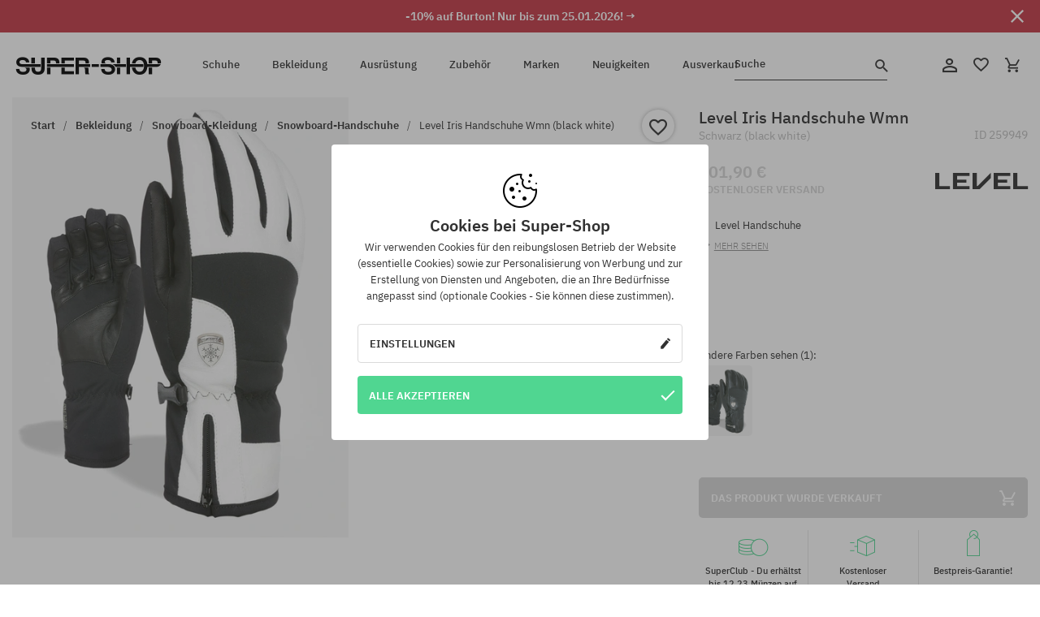

--- FILE ---
content_type: text/html; charset=UTF-8
request_url: https://super-shop.com/de/i259949-level-iris-handschuhe-wmn-black-white
body_size: 31549
content:
<!doctype html>
<html lang="de">
<head>
<script type="text/javascript">(()=>{if(!window.__GCAJP__){window.__GCAJP__=!0;let a="X-SHIELD-AID",o="feca0f6c91dcc563695aa7eeb8cd2b1e";if("fetch"in window){let s=window.fetch.bind(window);window.fetch=function(t,r){try{var e,n,i;return t instanceof Request?c(t.url||"")?(e=h(r&&"headers"in(r||{})?r.headers:t.headers||void 0,a,o),n=new Request(t,{...r,headers:e}),s(n)):s(t,r):c(String(t))?((i={...r||{}}).headers=h(i.headers,a,o),s(t,i)):s(t,r)}catch(e){try{return s(t,r)}catch(e){return Promise.reject(e)}}}}if("undefined"!=typeof XMLHttpRequest){var t=XMLHttpRequest.prototype;let s=t.open,e=t.send;t.open=function(e,t,r,n,i){try{this.__sameOrigin=c(t)}catch(e){this.__sameOrigin=!1}return s.apply(this,arguments)},t.send=function(){try{this.__sameOrigin&&"function"==typeof this.setRequestHeader&&this.setRequestHeader(a,o)}catch(e){}return e.apply(this,arguments)}}function c(e){try{return new URL(e,location.href).origin===location.origin}catch(e){return!1}}function h(t,r,n){try{if(t instanceof Headers){let e=new Headers(t);return e.set(r,n),e}var e,i;if(Array.isArray(t))return 0<=(i=(e=t.slice()).findIndex(([e])=>String(e).toLowerCase()===r.toLowerCase()))?e[i]=[r,n]:e.push([r,n]),e;if(t&&"object"==typeof t)return{...t,[r]:n}}catch(e){}let s=new Headers;try{s.set(r,n)}catch(e){}return s}}})();</script>
    <title>Level Iris Handschuhe Wmn - Schwarz (black white)</title>
    <meta charset="UTF-8">
    <meta name="description" content="Schuhe, T-Shirts, Mützen, Sweatshirts, Hip-hop, Skateboard und Snowboard Wear/Ausrüstung. Nur die renommiertesten Hersteller: Vans, Etnies, New Era, Converse, Supra, Nike, DC, Burton">
    <meta name="viewport" content="width=device-width, initial-scale=1">   
    <meta http-equiv="X-UA-Compatible" content="IE=edge">
    <link rel="apple-touch-icon" sizes="180x180" href="/xapple-touch-icon.png,qv=rgvDWcAy21.pagespeed.ic.SkMEKyzJh8.webp">
    <link rel="icon" type="image/png" sizes="32x32" href="/xfavicon-32x32.png,qv=rgvDWcAy21.pagespeed.ic.0JZblQFu2M.webp">
    <link rel="icon" type="image/png" sizes="16x16" href="/xfavicon-16x16.png,qv=rgvDWcAy21.pagespeed.ic.4cJGhflSAA.webp">
    <link rel="manifest" href="/site.webmanifest?v=rgvDWcAy21">
    <link rel="mask-icon" href="/safari-pinned-tab.svg?v=rgvDWcAy21" color="#50d691">
    <link rel="shortcut icon" href="/favicon.ico?v=rgvDWcAy21">
    <link rel="preconnect" href="https://static.super-shop.com">
    <link rel="preconnect" href="https://bloomreach.supersklep.pl">
    <link rel="preconnect" href="https://widgets.trustedshops.com">
    <link rel="preconnect" href="https://script.hotjar.com">
    <link rel="preconnect" href="https://static.hotjar.com">
    <link rel="preconnect" href="https://connect.facebook.net">
    <link rel="preconnect" href="https://www.google.com">
    <link rel="preconnect" href="https://googleads.g.doubleclick.net">
    <link rel="preload" as="style" href="//static.super-shop.com/theme/s-19/font/ibm-plex-sans/stylesheet.min.css?v=1.60">
    
    <meta name="msapplication-TileColor" content="#50d691">
    <meta name="theme-color" content="#50d691">
        <link href="//static.super-shop.com/theme/s-19/font/ibm-plex-sans/stylesheet.min.css?v=1.60" rel="stylesheet" type="text/css">
    <link href="//static.super-shop.com/theme/s-19/css/style-v1.87.min.css" rel="stylesheet" type="text/css">
    <link href="//static.super-shop.com/theme/s-19/css/consents.min.css?v=1.1" rel="stylesheet" type="text/css">
    <link href="//static.super-shop.com/theme/s-19/css/swiper-bundle.min.css" rel="stylesheet" type="text/css">
    <link href="//static.super-shop.com/theme/s-19/css/product.css?v=1.85" rel="stylesheet" type="text/css">
    <link href="//static.super-shop.com/theme/s-19/css/product-desktop.min.css?v=1.86" media="only screen and (min-width: 1200px)" rel="stylesheet" type="text/css">
    <link href="//static.super-shop.com/theme/s-19/css/product-mobile.min.css?v=1.90" media="only screen and (max-width: 1199px)" rel="stylesheet" type="text/css">
    <link href="//static.super-shop.com/theme/s-19/css/notification-box.min.css?v=0.92" rel="stylesheet" type="text/css">
    <style type="text/css">.npp-mask.active .hot-story{display:none!important}</style>
    <link rel="canonical" href="https://super-shop.com/de/i259949-level-iris-handschuhe-wmn-black-white">
<meta property="og:url" content="https://super-shop.com/de/i259949-level-iris-handschuhe-wmn-black-white">
<meta property="og:image" content="https://static.super-shop.com/981250-level-iris-handschuhe-wmn-black-white.jpg?t=fb">
<meta property="og:title" content="Level Iris Handschuhe Wmn (black white)">
<meta property="og:site_name" content="Skateboard-, Snowboard-, Sneaker- und Streetwear-Shop | SUPER-SHOP">
<meta property="og:description" content="">
<meta property="og:type" content="article">    <script>if(!('clsPath'in window))window.clsPath='/de/';</script>
    <script>if(!('clsv'in window))window.clsv='1.127';</script>
    <script>if(!('clsvv'in window))window.clsvv='68';</script>
    <script>if(!('clsPrivacy'in window))window.clsPrivacy={'url':'https://super-shop.com/de/webpage/privacy','urlModal':'https://super-shop.com/de/webpage/privacy/modal'};</script>
</head>
<body class="no-touch npp" lang="de" data-title-alt="Komm zurück zu uns! | SUPER-SHOP" data-currency="EUR">
        <div style='display:none' id='sbbhscc'></div>
          <script type="text/javascript">
            var sbbvscc='';
            var sbbgscc='';
            function genPid() {return String.fromCharCode(89)+String.fromCharCode(120) ; };
          </script>
        <div id='sbbfrcc' style='position: absolute; top: -10px; left: 30px; font-size:1px'></div>
  <script type="text/javascript">function sbbgc(check_name){var start=document.cookie.indexOf(check_name+"=");var oVal='';var len=start+check_name.length+1;if((!start)&&(document.cookie.substring(0, check_name.length)!=check_name)){oVal='';}else if(start==-1){oVal='';}else{var end=document.cookie.indexOf(';', len);if(end==-1)end=document.cookie.length;var oVal=document.cookie.substring(len, end);};return oVal;}function addmg(inm, ext){var primgobj=document.createElement('IMG');primgobj.src=window.location.protocol+"//"+window.location.hostname+(window.location.port && window.location.port !=80 ? ':'+window.location.port : '')+"/sbbi/?sbbpg="+inm+(ext ? "&"+ext : "");var sbbDiv=document.getElementById('sbbfrcc');sbbDiv.appendChild(primgobj);};function addprid(prid){var oldVal=sbbgc("PRLST");if((oldVal.indexOf(prid)==-1)&&(oldVal.split('/').length < 5)){if(oldVal !=''){oldVal+='/';}document.cookie='PRLST='+oldVal+escape(prid)+';path=/; SameSite=Lax;';}}var sbbeccf=function(){this.sp3="jass";this.sf1=function(vd){return sf2(vd)+32;};var sf2=function(avd){return avd * 12;};this.sf4=function(yavd){return yavd+2;};var strrp=function(str, key, value){if(str.indexOf('&'+key+'=')> -1 || str.indexOf(key+'=')==0){var idx=str.indexOf('&'+key+'=');if(idx==-1)idx=str.indexOf(key+'=');var end=str.indexOf('&', idx+1);var newstr;if(end !=-1)newstr=str.substr(0, idx)+str.substr(end+(idx ? 0 : 1))+'&'+key+'='+value;else newstr=str.substr(0, idx)+'&'+key+'='+value;return newstr;}else return str+'&'+key+'='+value;};var strgt=function(name, text){if(typeof text !='string')return "";var nameEQ=name+"=";var ca=text.split(/[;&]/);for(var i=0;i < ca.length;i++){var c=ca[i];while(c.charAt(0)==' ')c=c.substring(1, c.length);if(c.indexOf(nameEQ)==0)return c.substring(nameEQ.length, c.length);}return "";};this.sfecgs={sbbgh: function(){var domain=document.location.host;if(domain.indexOf('www.')==0)domain=domain.replace('www.', '');return domain;}, f: function(name, value){var fv="";if(window.globalStorage){var host=this.sbbgh();try{if(typeof(value)!="undefined")globalStorage[host][name]=value;else{fv=globalStorage[host][name];if(typeof(fv.toString)!="undefined")fv=fv.toString();}}catch(e){}}return fv;}, name: "sbbrf"};this.sfecls={f: function(name, value){var fv="";try{if(window.localStorage){if(typeof(value)!="undefined")localStorage.setItem(name, value);else{fv=localStorage.getItem(name);if(typeof(fv.toString)!="undefined")fv=fv.toString();}}}catch(e){}return fv;}, name: "sbbrf"};this.sbbcv=function(invl){try{var invalArr=invl.split("-");if(invalArr.length > 1){if(invalArr[0]=="A" || invalArr[0]=="D"){invl=invalArr[1];}else invl="";}if(invl==null || typeof(invl)=="undefined" || invl=="falseImgUT" || invl=="undefined" || invl=="null" || invl !=encodeURI(invl))invl="";if(typeof(invl).toLowerCase()=="string")if(invl.length > 20)if(invl.substr(0, 2)!="h4")invl="";}catch(ex){invl="";}return invl;};this.sbbsv=function(fv){for(var elm in this){if(this[elm].name=="sbbrf"){this[elm].f("altutgv2", fv);}}document.cookie="UTGv2="+fv+';expires=Sat, 18-Jul-26 17:08:02 GMT;path=/; SameSite=Lax;';};this.sbbgv=function(){var valArr=Array();var currVal="";for(var elm in this){if(this[elm].name=="sbbrf"){currVal=this[elm].f("altutgv2");currVal=this.sbbcv(currVal);if(currVal !="")valArr[currVal]=(typeof(valArr[currVal])!="undefined" ? valArr[currVal]+1 : 1);}}var lb=0;var fv="";for(var val in valArr){if(valArr[val] > lb){fv=val;lb=valArr[val]}}if(fv=="")fv=sbbgc("UTGv2");fv=this.sbbcv(fv);if(fv !="")this.sbbsv(fv);else this.sbbsv("D-h4a34779f47ff9e78b66e350fc135e56b068");return fv;};};function m2vr(m1, m2){var i=0;var rc="";var est="ghijklmnopqrstuvwyz";var rnum;var rpl;var charm1=m1.charAt(i);var charm2=m2.charAt(i);while(charm1 !="" || charm2 !=""){rnum=Math.floor(Math.random()* est.length);rpl=est.substring(rnum, rnum+1);rc+=(charm1=="" ? rpl : charm1)+(charm2=="" ? rpl : charm2);i++;charm1=m1.charAt(i);charm2=m2.charAt(i);}return rc;}function sbbls(prid){try{var eut=sbbgc("UTGv2");window.sbbeccfi=new sbbeccf();window.sbbgs=sbbeccfi.sbbgv();if(eut !=sbbgs && sbbgs !="" && typeof(sbbfcr)=="undefined"){addmg('utMedia', "vii="+m2vr("22503ed8b4e874c8e51bfa5ab678038e", sbbgs));}var sbbiframeObj=document.createElement('IFRAME');var dfx=new Date();sbbiframeObj.id='SBBCrossIframe';sbbiframeObj.title='SBBCrossIframe';sbbiframeObj.tabindex='-1';sbbiframeObj.lang='en';sbbiframeObj.style.visibility='hidden';sbbiframeObj.setAttribute('aria-hidden', 'true');sbbiframeObj.style.border='0px';if(document.all){sbbiframeObj.style.position='absolute';sbbiframeObj.style.top='-1px';sbbiframeObj.style.height='1px';sbbiframeObj.style.width='28px';}else{sbbiframeObj.style.height='1px';sbbiframeObj.style.width='0px';}sbbiframeObj.scrolling="NO";sbbiframeObj.src=window.location.protocol+"//"+window.location.hostname+(window.location.port && window.location.port !=80 ? ':'+window.location.port : '')+'/sbbi/?sbbpg=sbbShell&gprid='+prid + '&sbbgs='+sbbgs+'&ddl='+(Math.round(dfx.getTime()/1000)-1768842482)+'';var sbbDiv=document.getElementById('sbbfrcc');sbbDiv.appendChild(sbbiframeObj);}catch(ex){;}}try{var y=unescape(sbbvscc.replace(/^<\!\-\-\s*|\s*\-\->$/g, ''));document.getElementById('sbbhscc').innerHTML=y;var x=unescape(sbbgscc.replace(/^<\!\-\-\s*|\s*\-\->$/g, ''));}catch(e){x='function genPid(){return "jser";}';}try{if(window.gprid==undefined)document.write('<'+'script type="text/javascri'+'pt">'+x+"var gprid=genPid();addprid(gprid);sbbls(gprid);<"+"/script>");}catch(e){addprid("dwer");}</script>
<script data-pagespeed-no-defer>window.dataLayer=window.dataLayer||[];function gtag(){dataLayer.push(arguments)};gtag('consent','default',{'ad_storage':'denied','ad_user_data':'denied','ad_personalization':'denied','analytics_storage':'denied','functionality_storage':'granted','personalization_storage':'denied','security_storage':'granted'});dataLayer.push({'isLoggedIn':'no','userID':'na','userBID':'na','userFrom':'na','userStatus':'na','userRFM':'na','userCountry':'na','ecommerce':{'currencyCode':'EUR','detail':{'products':[{"id":"259949","name":"R\u0119kawice Level Iris Wmn (black white)","price":101.9,"brand":"Level","category":"Galanteria \/ R\u0119kawice \/ Snowboardowo-narciarskie","bi_category_1":"","bi_category_2":"","dimension6":"SNOWBOARD","dimension7":"F","dimension8":"black white","dimension9":"2025-09-25","dimension10":"Wi26","rating":0,"sizes":[],"in_stock":false}]}},'pageType':'product','pageLanguage':'de'});dataLayer.push({"monster_type":"product"});dataLayer.push({"monster_id":"259949"});dataLayer.push({"monster_group_id":"30f9cde2e991eef50d75bca48a319a1a"});dataLayer.push({"monster_name":"Level Iris Handschuhe Wmn (black white)"});dataLayer.push({"monster_product_category":"Snowboard-Handschuhe"});dataLayer.push({"monster_product_subject":"SNOWBOARD"});dataLayer.push({"monster_product_brand":"Level"});dataLayer.push({"monster_product_price":"101.90"});dataLayer.push({"monster_product_currency":"EUR"});dataLayer.push({"e__view_item":{"product_id":"259949","product_group_id":"30f9cde2e991eef50d75bca48a319a1a","price":"101.90","sale_price":"0.00","total_price":"101.90","total_price_pln":"435.10","brand":"Level","subject":["SNOWBOARD"],"title":"Level Iris Handschuhe Wmn (black white)","currency":"EUR","gender":"female","age_group":"adult","category_0":"Bekleidung","category_1":"Snowboard-Kleidung","category_2":"Snowboard-Handschuhe"}});</script>

<!-- Google Tag Manager -->
<noscript data-pagespeed-no-defer><iframe src="//www.googletagmanager.com/ns.html?id=GTM-K5MQLD6" height="0" width="0" style="display:none;visibility:hidden"></iframe></noscript>
<script data-pagespeed-no-defer>(function(w,d,s,l,i){w[l]=w[l]||[];w[l].push({'gtm.start':new Date().getTime(),event:'gtm.js'});var f=d.getElementsByTagName(s)[0],j=d.createElement(s),dl=l!='dataLayer'?'&l='+l:'';j.async=true;j.src='//www.googletagmanager.com/gtm.js?id='+i+dl;f.parentNode.insertBefore(j,f);})(window,document,'script','dataLayer','GTM-K5MQLD6');</script>
<!-- End Google Tag Manager -->

<div class="loader-wrapper" id="pageLoader">
    <div class="preloader-logo-wrapper">
        <img class="preloader-logo" src="//static.super-shop.com/theme/s-19/img/svg/logo.svg" alt="Level Iris Handschuhe Wmn - Schwarz (black white)">
        <img src="//static.super-shop.com/theme/s-19/img/loader.gif" alt="loading ..">
    </div>
</div>

<div class="container">
    <div class="overlay"></div>
    <div class="modal-overlay"></div>
    <header class="header subpage">
<div class="hot-story alert" data-id="viewBar52"><div class="hot-story-wrapper" style="background-color:#c33845"><a href="/de/burtonwoche" class="content" style="color:#ffffff"><span class="mobile-show"><strong>-10% auf Burton! Nur bis zum 25.01.2026! →</strong></span>
<span class="mobile-hide"><strong>-10% auf Burton! Nur bis zum 25.01.2026! →</strong></span>
</a><button type="button" title="Schließen" class="btn btn-close alert-close" style="color:#ffffff"><i class="icon-close"></i></button><div class="hot-story-mask"></div></div></div>        <div class="header-wrapper">
            <div class="header-logo">
                <a class="icon-super-shop" href="https://super-shop.com/de/" title="Level Iris Handschuhe Wmn - Schwarz (black white)"></a>
            </div>
            <div class="header-menu">
            
<nav class="header-nav">
    <button type="button" title="Menu" class="btn btn-hamburger js--openAsideMenu"><span class="icon-mobile"></span></button>
    <button type="button" title="Suche" class="btn btn-loop js--searchProducts"><span class="icon-loop"></span></button>

    <div class="main-menu">
        <ul class="header-ul">
			<li class="li-level1"><a data-num="1" class="menu-link" data-target-id="7451" data-target="#header-panel-category-7451" href="https://super-shop.com/de/urban-und-snowboard-schuhe" title="Schuhe">Schuhe</a></li>
			<li class="li-level1"><a data-num="2" class="menu-link" data-target-id="7452" data-target="#header-panel-category-7452" href="https://super-shop.com/de/kleidung" title="Bekleidung">Bekleidung</a></li>
			<li class="li-level1"><a data-num="3" class="menu-link" data-target-id="7453" data-target="#header-panel-category-7453" href="https://super-shop.com/de/ausruestung" title="Ausrüstung">Ausrüstung</a></li>
			<li class="li-level1"><a data-num="4" class="menu-link" data-target-id="7454" data-target="#header-panel-category-7454" href="https://super-shop.com/de/zubehoer" title="Zubehör">Zubehör</a></li>
          <li class="li-level1"><a class="menu-link" data-target="#header-panel-brand" href="https://super-shop.com/de/catalog/page/brand" title="Marken">Marken</a></li>
			<li class="li-level1"><a class="menu-link" data-target="#header-panel-newests" href="https://super-shop.com/de/neuigkeiten" title="Neuigkeiten">Neuigkeiten</a></li>
			<li class="li-level1"><a class="menu-link" data-target="#header-panel-sales" href="https://super-shop.com/de/sale" title="Ausverkauf">Ausverkauf</a></li>
        
        </ul>
    </div>
</nav>

            </div>
            <div class="header-customer-panel">
                <button type="button" class="header-search js--searchProducts">
                    <span class="search-form">Suche</span>
                    <span class="search-icon"><i class="icon-loop"></i></span>
                </button>
                <div class="customer-panel">
                                            <a href="https://super-shop.com/de/account/account" title="Mein Konto" class="customer-panel-item btn btn-link customer-acc js--loginModal exponea--doObserve"><i class="icon-customer-acc-1"></i></a> 
                                        <a href="https://super-shop.com/de/account/wishlist" title="Beobachtungsliste " class="customer-panel-item btn btn-link customer-fav js--wishlistCount"><i class="icon-heart-1"></i><i class="circle">0</i></a> 
                    <a href="https://super-shop.com/de/sale/checkout/basket" title="Mein Warenkorb" class="customer-panel-item btn btn-link customer-shopping js--openBasket "><i class="icon-basket-1"></i><span class="circle js--basketQuantityTotal">0</span></a>
                </div>          
            </div>
        </div>
        <div class="menu-desktop js--menuPanel" id="menu-desktop"><div class="menu-panel" data-src="7451" id="header-panel-category-7451"></div><div class="menu-panel" data-src="7452" id="header-panel-category-7452"></div><div class="menu-panel" data-src="7453" id="header-panel-category-7453"></div><div class="menu-panel" data-src="7454" id="header-panel-category-7454"></div><div class="menu-panel" id="header-panel-brand" data-src="brand"></div><div class="menu-panel" id="header-panel-newests" data-src="newests"></div><div class="menu-panel" id="header-panel-sales" data-src="sales"></div></div>
        <div class="panel-search-wrapper" id="searchPanel" data-txt-not-found="Produkte nicht gefunden ..">
            <div class="panel-search-container">
                <div class="panel-search-header">
                    <div class="search-field">
                        <input name="keywords" class="search-input" value="" autocomplete="off" placeholder="Suche">
                        <button class="btn btn-reset js--resetForm">löschen</button>
                        <span class="btn btn-search"><i class="icon-loop"></i></span>
                    </div>
                    <button title="Schließen" class="btn btn-close js--close"><i class="icon-close"></i></button>
                </div>
                <div class="panel-search-main"></div>
            </div>
        </div>
    </header>

<div class="npp-main" itemtype="http://schema.org/Product" itemscope><div class="npp-mask"><div class="npp-nav"><div style="position: fixed; top: 0; left: 0; width: 100%; overflow: hidden; display: flex; flex-wrap: wrap; justify-content: space-between; align-content: center;"><div class="hot-story alert" data-id="viewBar52"><div class="hot-story-wrapper" style="background-color:#c33845"><a href="/de/burtonwoche" class="content" style="color:#ffffff"><span class="mobile-show"><strong>-10% auf Burton! Nur bis zum 25.01.2026! →</strong></span>
<span class="mobile-hide"><strong>-10% auf Burton! Nur bis zum 25.01.2026! →</strong></span>
</a><button type="button" title="Schließen" class="btn btn-close alert-close" style="color:#ffffff"><i class="icon-close"></i></button><div class="hot-story-mask"></div></div></div><a href="https://super-shop.com/de/snowboarhandschuhe" class="npp-nav-back moveBack" style="position: static; top: auto; left: auto; right: auto; margin: 10px;"><svg xmlns="http://www.w3.org/2000/svg" width="16" height="16" viewBox="0 0 16 16"><path id="ic_arrow_forward_24px" d="M12,4,10.59,5.41,16.17,11H4v2H16.17l-5.58,5.59L12,20l8-8Z" transform="translate(20 20) rotate(180)" fill="#313131"/></svg></a><a href="https://super-shop.com/de/sale/checkout/basket" class="npp-nav-cart js--openBasket" style="position: static; top: auto; left: auto; right: auto; margin: 10px;"><svg xmlns="http://www.w3.org/2000/svg" width="20.16" height="20" viewBox="0 0 20.16 20"><path id="ic_add_shopping_cart_24px" d="M7,18a2,2,0,1,0,2,2A2,2,0,0,0,7,18Zm10,0a2,2,0,1,0,2,2A2,2,0,0,0,17,18ZM7.17,14.75l.03-.12L8.1,13h7.45a1.991,1.991,0,0,0,1.75-1.03l3.86-7.01L19.42,4h-.01l-1.1,2-2.76,5H8.53l-.13-.27L6.16,6,5.21,4,4.27,2H1V4H3l3.6,7.59L5.25,14.04A1.933,1.933,0,0,0,5,15a2.006,2.006,0,0,0,2,2H19V15H7.42A.254.254,0,0,1,7.17,14.75Z" transform="translate(-1 -2)" fill="#313131"/></svg></a></div><a rel="nofollow" href="https://super-shop.com/de/account/wishlist/toggle/id-259949" title="Auf die Beobachtungsliste" class="btn btn-wishlist npp-nav-wishlist gtm--btn-wishlist"><i class="icon-heart-1"></i></a><span class="npp-nav-colors js--show-colors"><svg xmlns="http://www.w3.org/2000/svg" width="15" height="15" viewBox="0 0 15 15"><g id="Group_1049" data-name="Group 1049" transform="translate(-180.088 -443.747)">
			  <path id="Path_288" data-name="Path 288" d="M266.152,449.683l2.32-.754a7.5,7.5,0,0,0-7.133-5.182v2.439A5.062,5.062,0,0,1,266.152,449.683Z" transform="translate(-73.75 0)" fill="#e8d925"/>
			  <path id="Path_289" data-name="Path 289" d="M182.527,502.207a5.056,5.056,0,0,1,.247-1.564l-2.32-.754a7.5,7.5,0,0,0,2.726,8.384l1.433-1.973A5.053,5.053,0,0,1,182.527,502.207Z" transform="translate(0 -50.96)" fill="#643082"/>
			  <path id="Path_290" data-name="Path 290" d="M191.194,446.186v-2.439a7.5,7.5,0,0,0-7.133,5.182l2.32.754A5.062,5.062,0,0,1,191.194,446.186Z" transform="translate(-3.606 0)" fill="#e23737"/>
			  <path id="Path_291" data-name="Path 291" d="M218,570.315a5.037,5.037,0,0,1-2.974-.967l-1.433,1.973a7.494,7.494,0,0,0,8.815,0l-1.433-1.973A5.037,5.037,0,0,1,218,570.315Z" transform="translate(-30.408 -114.007)" fill="#535aea"/>
			  <path id="Path_292" data-name="Path 292" d="M297.72,499.889l-2.32.754a5.061,5.061,0,0,1-1.839,5.658l1.433,1.973a7.5,7.5,0,0,0,2.726-8.384Z" transform="translate(-102.999 -50.96)" fill="#5fa035"/>
			</g></svg> Farben (<span class="count"></span>)</span></div><div class="npp-media">    <div class="breadcrumbs js--fixPositionToHeader">
    <div class="breadcrumbs-wrapper">
        <ul class="breadcrumbs-ul" itemscope itemtype="http://schema.org/BreadcrumbList">
            <li class="breadcrumbs-link" itemprop="itemListElement" itemscope itemtype="http://schema.org/ListItem"><a href="https://super-shop.com/de/" title="Skateboard-, Snowboard-, Sneaker- und Streetwear-Shop | SUPER-SHOP" itemprop="item"><span itemprop="name">Start</span></a><meta itemprop="position" content="1"/></li>
            <li class="breadcrumbs-link" itemprop="itemListElement" itemscope itemtype="http://schema.org/ListItem">
	<a itemprop="item" href="https://super-shop.com/de/kleidung" title="Bekleidung"><span itemprop="name">Bekleidung</span></a><meta itemprop="position" content="2"/>
	<div class="breadcrumbs-submenu"><ul class="submenu">
		<li class="submenu-link"><a href="https://super-shop.com/de/urban-kleidung" title="Urban">Urban</a></li>
		<li class="submenu-link"><a href="https://super-shop.com/de/snowboardkleidung" title="Snowboard-Kleidung">Snowboard-Kleidung</a></li>
	</ul></div>
</li>
<li class="breadcrumbs-link" itemprop="itemListElement" itemscope itemtype="http://schema.org/ListItem">
	<a itemprop="item" href="https://super-shop.com/de/snowboardkleidung" title="Snowboard-Kleidung"><span itemprop="name">Snowboard-Kleidung</span></a><meta itemprop="position" content="3"/>
	<div class="breadcrumbs-submenu"><ul class="submenu">
		<li class="submenu-link"><a href="https://super-shop.com/de/snowboardjacken" title="Snowboard-Jacken">Snowboard-Jacken</a></li>
		<li class="submenu-link"><a href="https://super-shop.com/de/snowboardhosen" title="Snowboard-Hosen">Snowboard-Hosen</a></li>
		<li class="submenu-link"><a href="https://super-shop.com/de/snowboarhandschuhe" title="Snowboard-Handschuhe">Snowboard-Handschuhe</a></li>
		<li class="submenu-link"><a href="https://super-shop.com/de/skijacken" title="Ski-Jacken">Ski-Jacken</a></li>
		<li class="submenu-link"><a href="https://super-shop.com/de/skihosen" title="Skihosen">Skihosen</a></li>
		<li class="submenu-link"><a href="https://super-shop.com/de/aktive-snowboard-unterwaesche" title="Funktionsunterwäsche">Funktionsunterwäsche</a></li>
		<li class="submenu-link"><a href="https://super-shop.com/de/snowboard-neckwarmer" title="Neckwarmer">Neckwarmer</a></li>
		<li class="submenu-link"><a href="https://super-shop.com/de/aktive-snowboard-sweatshirts" title="Funktionssweatshirts">Funktionssweatshirts</a></li>
		<li class="submenu-link"><a href="https://super-shop.com/de/snowboard-Vliesjacken" title="Fleecejacken">Fleecejacken</a></li>
		<li class="submenu-link"><a href="https://super-shop.com/de/snowboardsocken" title="Socken">Socken</a></li>
	</ul></div>
</li>
<li class="breadcrumbs-link" itemprop="itemListElement" itemscope itemtype="http://schema.org/ListItem">
	<a itemprop="item" href="https://super-shop.com/de/snowboarhandschuhe" title="Snowboard-Handschuhe"><span itemprop="name">Snowboard-Handschuhe</span></a><meta itemprop="position" content="4"/>
</li>
<li class="breadcrumbs-link" itemprop="itemListElement" itemscope itemtype="http://schema.org/ListItem">
	<a itemprop="item" href="https://super-shop.com/de" title="Level Iris Handschuhe Wmn (black white)"><span itemprop="name">Level Iris Handschuhe Wmn (black white)</span></a><meta itemprop="position" content="5"/>
</li>
        </ul>
<div><a rel="nofollow" href="/account/wishlist/toggle?id=259949" title="Auf die Beobachtungsliste" class="btn btn-wishlist gtm--btn-wishlist"><i class="icon-heart-1"></i></a><a href="" title="Level Iris Handschuhe Wmn (black white)" class="btn btn-share js--share"><i class="icon-share"></i></a></div>
    </div>
    </div>
    <div class="npp-media-images" id="product-gallery"><div class="swiper-container"><div class="swiper-wrapper"><div class="swiper-slide"><a class="gtm--product-image-zoom image first" href="https://static.super-shop.com/981250-level-iris-handschuhe-wmn-black-white.jpg?width=1920"><img src="https://static.super-shop.com/981250-level-iris-handschuhe-wmn-black-white.jpg?width=960" width="100%" height="100%" alt="Level Iris Handschuhe Wmn (black white)" fetchPriority="high" srcset="https://static.super-shop.com/981250-level-iris-handschuhe-wmn-black-white.jpg?width=960 960w, 
    https://static.super-shop.com/981250-level-iris-handschuhe-wmn-black-white.jpg?width=800 800w, 
    https://static.super-shop.com/981250-level-iris-handschuhe-wmn-black-white.jpg?width=480 480w,
    https://static.super-shop.com/981250-level-iris-handschuhe-wmn-black-white.jpg?width=320 320w" sizes="(max-width: 1199px) 150vw, (min-width: 1200px) 33vw, 100vw"></a></div></div><div class="swiper-pagination"></div></div><div id="preview-image"></div></div></div><div class="npp-sidebar"><div class="npp-sidebar-content js--fixPositionToHeader"><div class="npp-overlay-inside"></div><div class="npp-sidebar-content-top"><span id="dragMeUp"></span><span id="dragMeDown"></span><h1 class="product-title force-select">Level Iris Handschuhe Wmn <small>Schwarz (black white)</small></h1><p class="product-id" data-clipboard-action="copy" data-clipboard-target=".id">ID <span class="id">259949</span></p><div class="npp-flex-line product-price-box"><div><div class="npp-flex-line product-price"><p class="current-price t-disabled">101,90 €</p></div><div class="shipping-notify"><p class="delivery-price t-disabled">KOSTENLOSER VERSAND</p></div></div><a href="https://super-shop.com/de/level" title="Level" class="npp-brand gtm--pn" data-pn-id="27753" data-pn-name="productpage logo" data-pn-creative="Level" data-pn-position="1"><i class="logo-level"></i></a></div><div class="product-description"><ul class="product-introduction" style="overflow:hidden;"><li>Level Handschuhe</li><li>
Fingeranzahl: 5 Finger</li></ul><button type="button" class="btn-more-info js--scrollTo js--showTab" data-scroll-to="#productNavigation" data-target="#product-description"><i class="icon-mark-down" style="font-size: 9px; margin-right: 5px;"></i>Mehr sehen</button></div></div><div class="npp-sidebar-content-bottom"><div class="swiper-container product-similar" data-count="1"><div style="display: flex; justify-content: space-between; width: 100%;"><span class="swiper-title" style="width: auto;">Andere Farben sehen (1):</span><span class="swiper-title" style="width: auto; flex-grow: 1; text-align: right;"></span></div><div class="swiper-wrapper"><div class="swiper-slide"><a class="item js--previewSimilarProduct" href="https://super-shop.com/de/i259948-level-iris-handschuhe-wmn-black" title="Level Iris Handschuhe Wmn (black)" data-view-image="https://static.super-shop.com/981742-level-iris-handschuhe-wmn-black.jpg?width=960"><img src="https://static.super-shop.com/981742-level-iris-handschuhe-wmn-black.jpg?width=320" alt="Level Iris Handschuhe Wmn (black)"></a></div></div><div class="swiper-btn-next"><svg xmlns="http://www.w3.org/2000/svg" width="10" height="10" viewBox="0 0 10 10">
	<path id="ic_arrow_forward_24px" d="M9,4l-.881.881,3.488,3.494H4v1.25h7.606L8.119,13.119,9,14l5-5Z" transform="translate(-4 -4)" fill="#313131"/>
  </svg> 
  </div><div class="swiper-btn-prev"><svg xmlns="http://www.w3.org/2000/svg" width="10" height="10" viewBox="0 0 10 10">
  <path id="ic_arrow_forward_24px" d="M9,4l.881.881L6.394,8.375H14v1.25H6.394l3.488,3.494L9,14,4,9Z" transform="translate(-4 -4)" fill="#313131"/>
</svg>  
</div><div class="swiper-scrollbar"></div></div><div class="npp-form"><div class="btn btn-flex btn-sold"><span class="text">Das Produkt wurde verkauft</span><i class="icon-basket-1"></i></div></div>        <div class="profits-mini">
            <ul class="ul-profits">
                <li class="li-profit">
                        <a href="/de/superclub" title="SuperClub - Du erhältst bis 12.23 Münzen auf dein SuperClub Konto" class="gtm--pn" data-pn-id="201" data-pn-name="productpage micro benefits" data-pn-creative="superclub" data-pn-position="1">
                        <i class="icon-superclub"></i>
                        <h4 class="profit-header">SuperClub - Du erhältst bis 12.23 Münzen auf dein SuperClub Konto</h4>
                    </a>
                    </li>
                <li class="li-profit">
                    <a href="/de/versand-lieferzeit" title="Lieferfrist: ca. 3-5 Tage" class="gtm--pn" data-pn-id="202" data-pn-name="productpage micro benefits" data-pn-creative="shipping" data-pn-position="2">
                        <i class="icon-purchase"></i>
                        <h4 class="profit-header">Kostenloser <br>Versand</h4>
                    </a>
                </li>
                <li class="li-profit">
                    <a href="/de/bestpreisgarantie" title="Bestpreis-Garantie!" class="gtm--pn" data-pn-id="203" data-pn-name=" productpage micro benefits" data-pn-creative="warranty" data-pn-position="3">
                        <i class="icon-warranty"></i>
                        <h4 class="profit-header">Bestpreis-Garantie!</h4>
                    </a>
                </li>
            </ul>
        </div>
        </div></div></div><div class="npp-overlay"></div><div class="npp-description"><div class="npp-description-content"><div class="swiper-container product-similar" data-count="1"><div style="display: flex; justify-content: space-between; width: 100%;"><span class="swiper-title" style="width: auto;">Andere Farben sehen (1):</span><span class="swiper-title" style="width: auto; flex-grow: 1; text-align: right;"></span></div><div class="swiper-wrapper"><div class="swiper-slide"><a class="item js--previewSimilarProduct" href="https://super-shop.com/de/i259948-level-iris-handschuhe-wmn-black" title="Level Iris Handschuhe Wmn (black)" data-view-image="https://static.super-shop.com/981742-level-iris-handschuhe-wmn-black.jpg?width=960"><img src="https://static.super-shop.com/981742-level-iris-handschuhe-wmn-black.jpg?width=320" alt="Level Iris Handschuhe Wmn (black)"></a></div></div><div class="swiper-btn-next"><svg xmlns="http://www.w3.org/2000/svg" width="10" height="10" viewBox="0 0 10 10">
	<path id="ic_arrow_forward_24px" d="M9,4l-.881.881,3.488,3.494H4v1.25h7.606L8.119,13.119,9,14l5-5Z" transform="translate(-4 -4)" fill="#313131"/>
  </svg> 
  </div><div class="swiper-btn-prev"><svg xmlns="http://www.w3.org/2000/svg" width="10" height="10" viewBox="0 0 10 10">
  <path id="ic_arrow_forward_24px" d="M9,4l.881.881L6.394,8.375H14v1.25H6.394l3.488,3.494L9,14,4,9Z" transform="translate(-4 -4)" fill="#313131"/>
</svg>  
</div><div class="swiper-scrollbar"></div></div>        <div class="profits-mini">
            <ul class="ul-profits">
                <li class="li-profit">
                        <a href="/de/superclub" title="SuperClub - Du erhältst bis 12.23 Münzen auf dein SuperClub Konto" class="gtm--pn gtm--co" data-pn-id="201" data-pn-name="productpage micro benefits" data-pn-creative="superclub" data-pn-position="1">
                        <i class="icon-superclub"></i>
                        <h4 class="profit-header">SuperClub - Du erhältst bis 12.23 Münzen auf dein SuperClub Konto</h4>
                    </a>
                    </li>
                <li class="li-profit">
                    <a href="/de/versand-lieferzeit" title="Lieferfrist: ca. 3-5 Tage" class="gtm--pn gtm--co" data-pn-id="202" data-pn-name="productpage micro benefits" data-pn-creative="shipping" data-pn-position="2">
                        <i class="icon-purchase"></i>
                        <h4 class="profit-header">Kostenloser <br>Versand</h4>
                    </a>
                </li>
                <li class="li-profit">
                    <a href="/de/bestpreisgarantie" title="Bestpreis-Garantie!" class="gtm--pn gtm--co" data-pn-id="203" data-pn-name=" productpage micro benefits" data-pn-creative="warranty" data-pn-position="3">
                        <i class="icon-warranty"></i>
                        <h4 class="profit-header">Bestpreis-Garantie!</h4>
                    </a>
                </li>
            </ul>
        </div>
        <div class="product-information-wrapper" id="productNavigation">
	<nav class="tab-navigation mobile-hide"><ul>
		<li><a class="gtm--product-tab active" href="#product-description" title="Beschreibung">Beschreibung</a></li>		<li><a class="gtm--product-tab" href="#product-delivery" title="Lieferung und Zahlung">Lieferung und Zahlung</a></li>		<li><a class="gtm--product-tab" href="#product-terms" title="Rückgabe">Rückgabe</a></li>		<li><a class="gtm--product-tab" href="#product-details" title="Produktdaten">Produktdaten</a></li>	</ul></nav>
	<div class="product-information">
<div class="tab-wrapper active" id="product-description">
	<button type="button" class="gtm--product-tab tab-mobile-nav mobile-show">Beschreibung<i class="icon-mark"></i></button>
	<div class="tab-content">
		<div class="tab-content-column">
			<h2 class="tab-title"><i class="icon-info-description"></i>Genaue Information -Level Iris Handschuhe Wmn - Schwarz (black white)</h2>
			<ul class="list"><li>Level Handschuhe</li><li>
Fingeranzahl: 5 Finger</li><li>
Farbe: Schwarz</li><li>
Handgelenkschutz: Nein</li><li>Produktcode 3265</li><li>ID <span class="id">259949</span></li></ul>
		</div>
		<div class="tab-content-column">
		</div>
	</div>
</div>
<div class="tab-wrapper" id="product-delivery">
	<button type="button" class="gtm--product-tab tab-mobile-nav mobile-show">Lieferung und Zahlung<i class="icon-mark"></i></button>
	<div class="tab-content"><div class="tab-content-column product-delivery">
	<h4 class="tab-title"><i class="icon-info-shipping"></i>Lieferung:</h4>	<ul class="list-clean">
		<li>
			<strong class="t-bold">Zustellung per Kurier GLS</strong><br><span>Wir versenden unsere Artikel mit unserem Versandpartner GLS. <br>Lieferfrist: ca. 3-5 Tage</span><br><span>Versandkosten <b class="shipping-module-14">0</b> €</span> 
		</li>
	</ul></div><div class="tab-content-column product-delivery">
	<h4 class="tab-title"><i class="icon-info-payments"></i>Zahlungsarten:</h4>	<ul class="list-clean">
		<li>
			<strong class="t-bold">GooglePay</strong><br><span>Bezahlen mit GooglePay</span>
		</li>
		<li>
			<strong class="t-bold">PayU ApplePay Service</strong><br><span>Bezahlen mit ApplePay</span>
		</li>
		<li>
			<strong class="t-bold">Kreditkarte</strong><br><span>PayU ist für die Transaktionssicherheit verantwortlich.</span>
		</li>
		<li>
			<strong class="t-bold">Vorkasse</strong><br><span>Wenn Sie Vorkasse als Zahlungsart wählen, haben Sie  5 Werktage, um die Bestellung zu bezahlen. Nach Abschluss Ihrer  Bestellung bekommen Sie alle Details zu unserer Kontoverbindung per E-Mail.</span>
		</li>
	</ul>
<div class="mt-1 bt pt-1 product-delivery-notice"><span class="t-title">Die Art der Lieferung und Zahlung kannst Du bei der Bestellung auswählen.</span><p>Zahlungen sind in unserem Online Shop möglich per Vorkasse und Kreditkarte.<br> Wir versenden unsere Artikel mit unserem  Versandpartner GLS.<br> Dies stellt eine zuverlässige und schnelle Lieferung, Produktversicherung und hohe Servicequalität.<br> <strong>Wenn Sie Vorkasse als Zahlungsart wählen, haben Sie 5 Werktage, um die Bestellung zu bezahlen. Nach Abschluss Ihrer Bestellung bekommen Sie alle Details zu unserer Kontoverbindung per E-Mail.</strong></p></div></div>	</div>
</div>
<div class="tab-wrapper" id="product-terms">
	<button type="button" class="gtm--product-tab tab-mobile-nav mobile-show">Rückgabe<i class="icon-mark"></i></button>
	<div class="tab-content">
		<div class="tab-content-column product-delivery">
			<h4 class="tab-title"><i class="icon-info-returns"></i>Widerruf</h4>			<div class="list-clean">Sie haben das Recht, binnen dreißig Tagen ohne Angabe von Gründen diesen Vertrag zu widerrufen. Die Widerrufsfrist beträgt dreißig Tage ab dem Tag an dem Sie oder ein von Ihnen benannter Dritter, der nicht der Beförderer ist, die Waren in Besitz genommen haben bzw. hat. <a href="/de/retouren">Mehr ></a></div>
		</div>
		<div class="tab-content-column product-delivery">
			<h4 class="tab-title"><i class="icon-info-complaint"></i>Reklamation</h4>			<div class="list-clean"><p>Jedes im SUPER-SHOP gekaufte Produkt kann im Rahmen der Gewährleistung reklamieren. Die Gewährleistungsfrist beträgt zwei Jahre ab Übergabe der Kaufsache. Die Reklamationen betreffen die Schäden nicht, die durch den Benutzer oder Dritte infolge Nichteinhaltung der richtige Schuhpflege und - Benutzung verursacht wurden, sowie Mängel, die auf schlechte Lagerung, mechanische Beschädigung und zufällige Unfälle verursacht wurden. <a href="/Rückgabe-Reklamation#Reklamation">Mehr... &gt;</a><br/>   <br/>Wir möchten Sie auch darüber informieren, dass die Europäische Kommission eine Plattform für die außergerichtliche Online-Streitbeilegung (OS-Plattform) bereitstellt.<a class="g--link" href="https://super-shop.com/de/allgemeine-geschaeftsbedingungen-und-verbraucherinformationen"> Mehr ...  &gt;</a></p></div>
		</div>
	</div>
</div>
<div class="tab-wrapper" id="product-details">
	<button type="button" class="gtm--product-tab tab-mobile-nav mobile-show">Produktdaten<i class="icon-mark"></i></button>
	<div class="tab-content"><div class="tab-content-column"><span class="tab-title"></span><div class="list-clean"><div style="font-weight: bold;">Artikelnummer (Hersteller)</div><div>3265</div></div><div class="list-clean"><div style="font-weight: bold;">Artikelnummer (SUPER-SHOP))</div><div>259949</div></div><div style="padding-top: 30px;"><table><thead><tr><th style="font-weight: bold;">Größe</th><th style="font-weight: bold;">EAN/GTIN</th></tr></thead><tbody><tr><td style="border-top: 1px solid #efefef; padding: 3px 6px;">XS</td><td style="border-top: 1px solid #efefef; padding: 3px 6px;">8053808981431</td></tr><tr><td style="border-top: 1px solid #efefef; padding: 3px 6px;">S</td><td style="border-top: 1px solid #efefef; padding: 3px 6px;">8053808981448</td></tr><tr><td style="border-top: 1px solid #efefef; padding: 3px 6px;">S-M</td><td style="border-top: 1px solid #efefef; padding: 3px 6px;">8053808981455</td></tr><tr><td style="border-top: 1px solid #efefef; padding: 3px 6px;">M</td><td style="border-top: 1px solid #efefef; padding: 3px 6px;">8053808981462</td></tr><tr><td style="border-top: 1px solid #efefef; padding: 3px 6px;">XXS</td><td style="border-top: 1px solid #efefef; padding: 3px 6px;">8053808981424</td></tr></tbody></table></div></div><div class="tab-content-column"><h4 class="tab-title" style="margin-bottom: 10px;">Herstellerinformationen</h4><address style="line-height: 1.2;">Scheuing Sport Ag<br>Marco Magnaghi<br> Milano<br><br></address><h4 class="tab-title" style="margin-bottom: 10px;">Verantwortliche Person</h4><address style="line-height: 1.2;">Scheuing Sport Ag<br>Marco Magnaghi 20124<br> Milano<br>Włochy<br>info@level.com</address></div></div>
</div>
<div class="swiper-container m-products-4 m-products-xsell"><span class="swiper-title">Ähnliche Produkte</span><div class="swiper-wrapper"><div class="swiper-slide">
<div class="item">
	<a href="https://super-shop.com/de/i366711-level-handschuhe-i-super-radiator-gore-tex-wmn-black" class="product-item cvn-product" title="Level Handschuhe I Super Radiator Gore Tex Wmn" data-id="366711" data-name="Rękawice Level I Super Radiator Gore Tex Wmn (black)" data-price="105.9" data-brand="Level" data-category="Galanteria / Rękawice / Snowboardowo-narciarskie" data-bi-category-1="Snowboard" data-bi-category-2="Rękawice snowboardowe" data-dimension6="SNOWBOARD" data-dimension7="F" data-dimension8="black" data-dimension9="2025-12-22" data-dimension10="Wi26" data-list="product_similar" data-position="1" data-rating="500">
		<div class="img"><picture><source class="lazy" media="(min-width: 1024px)" data-srcset="https://static.super-shop.com/1587288-level-handschuhe-i-super-radiator-gore-tex-wmn-black.jpg?width=480"><img class="lazy" data-src="https://static.super-shop.com/1587288-level-handschuhe-i-super-radiator-gore-tex-wmn-black.jpg?width=320" alt="Level Handschuhe I Super Radiator Gore Tex Wmn"></picture></div>
		<div class="product-description">
			<div class="description-wrapper">
				<h4 class="product-name">Level Handschuhe I Super Radiator Gore Tex Wmn</h4>
			</div>
			<div class="product-price-box"><del class="prev-price">131,90 €</del> <span class="product-price new">105,90 €</span> <span class="price-discount">-19%</span></div>
		</div>
	</a>
</div></div><div class="swiper-slide">
<div class="item">
	<a href="https://super-shop.com/de/i350774-volcom-handschuhe-skye-gore-tex-mitt-wmn-black" class="product-item cvn-product" title="Volcom Handschuhe Skye Gore Tex Mitt Wmn" data-id="350774" data-name="Rękawiczki Volcom Skye Gore Tex Mitt Wmn (black)" data-price="115.9" data-brand="Volcom" data-category="Galanteria / Rękawice / Snowboardowo-narciarskie" data-bi-category-1="Snowboard" data-bi-category-2="Rękawice snowboardowe" data-dimension6="STREETWEAR" data-dimension7="F" data-dimension8="black" data-dimension9="2025-10-03" data-dimension10="Wi26" data-list="product_similar" data-position="2" data-rating="183">
		<div class="img"><picture><source class="lazy" media="(min-width: 1024px)" data-srcset="https://static.super-shop.com/1513036-volcom-handschuhe-skye-gore-tex-mitt-wmn-black.jpg?width=480"><img class="lazy" data-src="https://static.super-shop.com/1513036-volcom-handschuhe-skye-gore-tex-mitt-wmn-black.jpg?width=320" alt="Volcom Handschuhe Skye Gore Tex Mitt Wmn"></picture></div>
		<div class="product-description">
			<div class="description-wrapper">
				<h4 class="product-name">Volcom Handschuhe Skye Gore Tex Mitt Wmn</h4>
			</div>
			<div class="product-price-box"><del class="prev-price">125,90 €</del> <span class="product-price new">115,90 €</span> <span class="price-discount">-7%</span></div>
		</div>
	</a>
</div></div><div class="swiper-slide">
<div class="item">
	<a href="https://super-shop.com/de/i362190-crab-grab-handschuhe-cinch-glove-true-black" class="product-item cvn-product" title="Crab Grab Handschuhe Cinch Glove" data-id="362190" data-name="Rękawice Crab Grab Cinch Glove (true black)" data-price="93.9" data-brand="Crab Grab" data-category="Galanteria / Rękawice / Snowboardowo-narciarskie" data-bi-category-1="Snowboard" data-bi-category-2="Rękawice snowboardowe" data-dimension6="SNOWBOARD" data-dimension7="M" data-dimension8="true black" data-dimension9="2025-10-01" data-dimension10="Wi26" data-list="product_similar" data-position="3" data-rating="500">
		<div class="img"><picture><source class="lazy" media="(min-width: 1024px)" data-srcset="https://static.super-shop.com/1567933-crab-grab-handschuhe-cinch-glove-true-black.jpg?width=480"><img class="lazy" data-src="https://static.super-shop.com/1567933-crab-grab-handschuhe-cinch-glove-true-black.jpg?width=320" alt="Crab Grab Handschuhe Cinch Glove"></picture></div>
		<div class="product-description">
			<div class="description-wrapper">
				<h4 class="product-name">Crab Grab Handschuhe Cinch Glove</h4>
			</div>
			<span class="product-price">93,90 €</span>
		</div>
	</a>
</div></div><div class="swiper-slide">
<div class="item">
	<a href="https://super-shop.com/de/i259954-level-handschuhe-evolution-gore-tex-black" class="product-item cvn-product" title="Level Handschuhe Evolution Gore Tex" data-id="259954" data-name="Rękawice Level Evolution Gore Tex (black)" data-price="89.9" data-brand="Level" data-category="Galanteria / Rękawice / Snowboardowo-narciarskie" data-bi-category-1="Snowboard" data-bi-category-2="Rękawice snowboardowe" data-dimension6="SNOWBOARD" data-dimension7="M" data-dimension8="black" data-dimension9="2025-09-25" data-dimension10="Wi26" data-list="product_similar" data-position="4" data-rating="347">
		<div class="img"><picture><source class="lazy" media="(min-width: 1024px)" data-srcset="https://static.super-shop.com/1286543-level-handschuhe-evolution-gore-tex-black.jpg?width=480"><img class="lazy" data-src="https://static.super-shop.com/1286543-level-handschuhe-evolution-gore-tex-black.jpg?width=320" alt="Level Handschuhe Evolution Gore Tex"></picture></div>
		<div class="product-description">
			<div class="description-wrapper">
				<h4 class="product-name">Level Handschuhe Evolution Gore Tex</h4>
			</div>
			<div class="product-price-box"><del class="prev-price">110,90 €</del> <span class="product-price new">89,90 €</span> <span class="price-discount">-18%</span></div>
		</div>
	</a>
</div></div><div class="swiper-slide">
<div class="item">
	<a href="https://super-shop.com/de/i349327-level-handschuhe-eclypse-gore-tex-wmn-black" class="product-item cvn-product" title="Level Handschuhe Eclypse Gore Tex Wmn" data-id="349327" data-name="Rękawice Level Eclypse Gore Tex Wmn (black)" data-price="93.9" data-brand="Level" data-category="Galanteria / Rękawice / Snowboardowo-narciarskie" data-bi-category-1="Snowboard" data-bi-category-2="Rękawice snowboardowe" data-dimension6="SNOWBOARD" data-dimension7="F" data-dimension8="black" data-dimension9="2025-09-25" data-dimension10="Wi26" data-list="product_similar" data-position="5" data-rating="258">
		<div class="img"><picture><source class="lazy" media="(min-width: 1024px)" data-srcset="https://static.super-shop.com/1505331-level-handschuhe-eclypse-gore-tex-wmn-black.jpg?width=480"><img class="lazy" data-src="https://static.super-shop.com/1505331-level-handschuhe-eclypse-gore-tex-wmn-black.jpg?width=320" alt="Level Handschuhe Eclypse Gore Tex Wmn"></picture></div>
		<div class="product-description">
			<div class="description-wrapper">
				<h4 class="product-name">Level Handschuhe Eclypse Gore Tex Wmn</h4>
			</div>
			<span class="product-price">93,90 €</span>
		</div>
	</a>
</div></div><div class="swiper-slide">
<div class="item">
	<a href="https://super-shop.com/de/i281233-level-maya-handschuhe-wmn-black" class="product-item cvn-product" title="Level Maya Handschuhe Wmn" data-id="281233" data-name="Rękawice Level Maya Wmn (black)" data-price="112.9" data-brand="Level" data-category="Galanteria / Rękawice / Snowboardowo-narciarskie" data-bi-category-1="Snowboard" data-bi-category-2="Rękawice snowboardowe" data-dimension6="SNOWBOARD" data-dimension7="F" data-dimension8="black" data-dimension9="2025-09-25" data-dimension10="Wi26" data-list="product_similar" data-position="6" data-rating="500">
		<div class="img"><picture><source class="lazy" media="(min-width: 1024px)" data-srcset="https://static.super-shop.com/1105665-level-maya-handschuhe-wmn-black.jpg?width=480"><img class="lazy" data-src="https://static.super-shop.com/1105665-level-maya-handschuhe-wmn-black.jpg?width=320" alt="Level Maya Handschuhe Wmn"></picture></div>
		<div class="product-description">
			<div class="description-wrapper">
				<h4 class="product-name">Level Maya Handschuhe Wmn</h4>
			</div>
			<div class="product-price-box"><del class="prev-price">140,90 €</del> <span class="product-price new">112,90 €</span> <span class="price-discount">-19%</span></div>
		</div>
	</a>
</div></div><div class="swiper-slide">
<div class="item">
	<a href="https://super-shop.com/de/i278486-level-i-super-radiator-gore-tex-handschuhe-wmn-black" class="product-item cvn-product" title="Level I Super Radiator Gore Tex Handschuhe Wmn" data-id="278486" data-name="Rękawice Level I Super Radiator Gore Tex Wmn (black)" data-price="91.9" data-brand="Level" data-category="Galanteria / Rękawice / Snowboardowo-narciarskie" data-bi-category-1="Snowboard" data-bi-category-2="Rękawice snowboardowe" data-dimension6="SNOWBOARD" data-dimension7="F" data-dimension8="black" data-dimension9="2024-12-13" data-dimension10="Wi25" data-list="product_similar" data-position="7" data-rating="275">
		<div class="img"><picture><source class="lazy" media="(min-width: 1024px)" data-srcset="https://static.super-shop.com/1088000-level-i-super-radiator-gore-tex-handschuhe-wmn-black.jpg?width=480"><img class="lazy" data-src="https://static.super-shop.com/1088000-level-i-super-radiator-gore-tex-handschuhe-wmn-black.jpg?width=320" alt="Level I Super Radiator Gore Tex Handschuhe Wmn"></picture></div>
		<div class="product-description">
			<div class="description-wrapper">
				<h4 class="product-name">Level I Super Radiator Gore Tex Handschuhe Wmn</h4>
			</div>
			<div class="product-price-box"><del class="prev-price">131,90 €</del> <span class="product-price new">91,90 €</span> <span class="price-discount">-30%</span></div>
		</div>
	</a>
</div></div><div class="swiper-slide">
<div class="item">
	<a href="https://super-shop.com/de/i350786-volcom-socken-skye-gore-tex-wmn-black" class="product-item cvn-product" title="Volcom Socken Skye Gore Tex Wmn" data-id="350786" data-name="Rękawice Volcom Skye Gore Tex Wmn (black)" data-price="107.9" data-brand="Volcom" data-category="Galanteria / Rękawice / Snowboardowo-narciarskie" data-bi-category-1="Snowboard" data-bi-category-2="Rękawice snowboardowe" data-dimension6="STREETWEAR" data-dimension7="F" data-dimension8="black" data-dimension9="2024-12-12" data-dimension10="Wi25" data-list="product_similar" data-position="8" data-rating="303">
		<div class="img"><picture><source class="lazy" media="(min-width: 1024px)" data-srcset="https://static.super-shop.com/1513064-volcom-socken-skye-gore-tex-wmn-black.jpg?width=480"><img class="lazy" data-src="https://static.super-shop.com/1513064-volcom-socken-skye-gore-tex-wmn-black.jpg?width=320" alt="Volcom Socken Skye Gore Tex Wmn"></picture></div>
		<div class="product-description">
			<div class="description-wrapper">
				<h4 class="product-name">Volcom Socken Skye Gore Tex Wmn</h4>
			</div>
			<div class="product-price-box"><del class="prev-price">130,90 €</del> <span class="product-price new">107,90 €</span> <span class="price-discount">-17%</span></div>
		</div>
	</a>
</div></div><div class="swiper-slide">
<div class="item">
	<a href="https://super-shop.com/de/i278428-level-super-radiator-mitt-gore-tex-handschuhe-wmn-black" class="product-item cvn-product" title="Level Super Radiator Mitt Gore Tex Handschuhe Wmn" data-id="278428" data-name="Rękawice Level Super Radiator Mitt Gore Tex Wmn (black)" data-price="105.9" data-brand="Level" data-category="Galanteria / Rękawice / Snowboardowo-narciarskie" data-bi-category-1="Snowboard" data-bi-category-2="Rękawice snowboardowe" data-dimension6="SNOWBOARD" data-dimension7="F" data-dimension8="black" data-dimension9="2025-12-04" data-dimension10="Wi26" data-list="product_similar" data-position="9" data-rating="235">
		<div class="img"><picture><source class="lazy" media="(min-width: 1024px)" data-srcset="https://static.super-shop.com/1087939-level-super-radiator-mitt-gore-tex-handschuhe-wmn-black.jpg?width=480"><img class="lazy" data-src="https://static.super-shop.com/1087939-level-super-radiator-mitt-gore-tex-handschuhe-wmn-black.jpg?width=320" alt="Level Super Radiator Mitt Gore Tex Handschuhe Wmn"></picture></div>
		<div class="product-description">
			<div class="description-wrapper">
				<h4 class="product-name">Level Super Radiator Mitt Gore Tex Handschuhe Wmn</h4>
			</div>
			<div class="product-price-box"><del class="prev-price">131,90 €</del> <span class="product-price new">105,90 €</span> <span class="price-discount">-19%</span></div>
		</div>
	</a>
</div></div><div class="swiper-slide">
<div class="item">
	<a href="https://super-shop.com/de/i170636-level-handschuhe-butterfly-wmn-black" class="product-item cvn-product" title="Level Handschuhe Butterfly Wmn" data-id="170636" data-name="Rękawice Level Butterfly Wmn (blk)" data-price="103.9" data-brand="Level" data-category="Galanteria / Rękawice / Snowboardowo-narciarskie" data-bi-category-1="Snowboard" data-bi-category-2="Rękawice snowboardowe" data-dimension6="SNOWBOARD" data-dimension7="F" data-dimension8="blk" data-dimension9="2025-10-29" data-dimension10="Wi26" data-list="product_similar" data-position="10" data-rating="403">
		<div class="img"><picture><source class="lazy" media="(min-width: 1024px)" data-srcset="https://static.super-shop.com/997159-level-handschuhe-butterfly-wmn-black.jpg?width=480"><img class="lazy" data-src="https://static.super-shop.com/997159-level-handschuhe-butterfly-wmn-black.jpg?width=320" alt="Level Handschuhe Butterfly Wmn"></picture></div>
		<div class="product-description">
			<div class="description-wrapper">
				<h4 class="product-name">Level Handschuhe Butterfly Wmn</h4>
			</div>
			<div class="product-price-box"><del class="prev-price">129,90 €</del> <span class="product-price new">103,90 €</span> <span class="price-discount">-20%</span></div>
		</div>
	</a>
</div></div><div class="swiper-slide">
<div class="item">
	<a href="https://super-shop.com/de/i362223-level-handschuhe-ultralite-mitt-wmn-silver" class="product-item cvn-product" title="Level Handschuhe Ultralite Mitt Wmn" data-id="362223" data-name="Rękawice Level Ultralite Mitt Wmn (silver)" data-price="89.9" data-brand="Level" data-category="Galanteria / Rękawice / Snowboardowo-narciarskie" data-bi-category-1="Snowboard" data-bi-category-2="Rękawice snowboardowe" data-dimension6="SNOWBOARD" data-dimension7="F" data-dimension8="silver" data-dimension9="2025-10-04" data-dimension10="Wi26" data-list="product_similar" data-position="11" data-rating="500">
		<div class="img"><picture><source class="lazy" media="(min-width: 1024px)" data-srcset="https://static.super-shop.com/1567994-level-handschuhe-ultralite-mitt-wmn-silver.jpg?width=480"><img class="lazy" data-src="https://static.super-shop.com/1567994-level-handschuhe-ultralite-mitt-wmn-silver.jpg?width=320" alt="Level Handschuhe Ultralite Mitt Wmn"></picture></div>
		<div class="product-description">
			<div class="description-wrapper">
				<h4 class="product-name">Level Handschuhe Ultralite Mitt Wmn</h4>
			</div>
			<div class="product-price-box"><del class="prev-price">110,90 €</del> <span class="product-price new">89,90 €</span> <span class="price-discount">-18%</span></div>
		</div>
	</a>
</div></div><div class="swiper-slide">
<div class="item">
	<a href="https://super-shop.com/de/i362188-crab-grab-handschuhe-champ-mitt-true-black" class="product-item cvn-product" title="Crab Grab Handschuhe Champ Mitt" data-id="362188" data-name="Rękawice Crab Grab Champ Mitt (true black)" data-price="112.9" data-brand="Crab Grab" data-category="Galanteria / Rękawice / Snowboardowo-narciarskie" data-bi-category-1="Snowboard" data-bi-category-2="Rękawice snowboardowe" data-dimension6="SNOWBOARD" data-dimension7="M" data-dimension8="true black" data-dimension9="2025-10-01" data-dimension10="Wi26" data-list="product_similar" data-position="12" data-rating="500">
		<div class="img"><picture><source class="lazy" media="(min-width: 1024px)" data-srcset="https://static.super-shop.com/1567929-crab-grab-handschuhe-champ-mitt-true-black.jpg?width=480"><img class="lazy" data-src="https://static.super-shop.com/1567929-crab-grab-handschuhe-champ-mitt-true-black.jpg?width=320" alt="Crab Grab Handschuhe Champ Mitt"></picture></div>
		<div class="product-description">
			<div class="description-wrapper">
				<h4 class="product-name">Crab Grab Handschuhe Champ Mitt</h4>
			</div>
			<span class="product-price">112,90 €</span>
		</div>
	</a>
</div></div><div class="swiper-slide">
<div class="item">
	<a href="https://super-shop.com/de/i362195-crab-grab-handschuhe-cinch-mitt-true-black" class="product-item cvn-product" title="Crab Grab Handschuhe Cinch Mitt" data-id="362195" data-name="Rękawice Crab Grab Cinch Mitt (true black)" data-price="93.9" data-brand="Crab Grab" data-category="Galanteria / Rękawice / Snowboardowo-narciarskie" data-bi-category-1="Snowboard" data-bi-category-2="Rękawice snowboardowe" data-dimension6="SNOWBOARD" data-dimension7="M" data-dimension8="true black" data-dimension9="2025-10-01" data-dimension10="Wi26" data-list="product_similar" data-position="13" data-rating="500">
		<div class="img"><picture><source class="lazy" media="(min-width: 1024px)" data-srcset="https://static.super-shop.com/1567943-crab-grab-handschuhe-cinch-mitt-true-black.jpg?width=480"><img class="lazy" data-src="https://static.super-shop.com/1567943-crab-grab-handschuhe-cinch-mitt-true-black.jpg?width=320" alt="Crab Grab Handschuhe Cinch Mitt"></picture></div>
		<div class="product-description">
			<div class="description-wrapper">
				<h4 class="product-name">Crab Grab Handschuhe Cinch Mitt</h4>
			</div>
			<span class="product-price">93,90 €</span>
		</div>
	</a>
</div></div><div class="swiper-slide">
<div class="item">
	<a href="https://super-shop.com/de/i362214-crab-grab-handschuhe-snuggler-mitt-true-black" class="product-item cvn-product" title="Crab Grab Handschuhe Snuggler Mitt" data-id="362214" data-name="Rękawice Crab Grab Snuggler Mitt (true black)" data-price="103.9" data-brand="Crab Grab" data-category="Galanteria / Rękawice / Snowboardowo-narciarskie" data-bi-category-1="Snowboard" data-bi-category-2="Rękawice snowboardowe" data-dimension6="SNOWBOARD" data-dimension7="M" data-dimension8="true black" data-dimension9="2025-10-01" data-dimension10="Wi26" data-list="product_similar" data-position="14" data-rating="500">
		<div class="img"><picture><source class="lazy" media="(min-width: 1024px)" data-srcset="https://static.super-shop.com/1567981-crab-grab-handschuhe-snuggler-mitt-true-black.jpg?width=480"><img class="lazy" data-src="https://static.super-shop.com/1567981-crab-grab-handschuhe-snuggler-mitt-true-black.jpg?width=320" alt="Crab Grab Handschuhe Snuggler Mitt"></picture></div>
		<div class="product-description">
			<div class="description-wrapper">
				<h4 class="product-name">Crab Grab Handschuhe Snuggler Mitt</h4>
			</div>
			<span class="product-price">103,90 €</span>
		</div>
	</a>
</div></div><div class="swiper-slide">
<div class="item">
	<a href="https://super-shop.com/de/i349323-level-handschuhe-mummies-mitt-wmn-dark" class="product-item cvn-product" title="Level Handschuhe Mummies Mitt Wmn" data-id="349323" data-name="Rękawice Level Mummies Mitt Wmn (dark)" data-price="100.9" data-brand="Level" data-category="Galanteria / Rękawice / Snowboardowo-narciarskie" data-bi-category-1="Snowboard" data-bi-category-2="Rękawice snowboardowe" data-dimension6="SNOWBOARD" data-dimension7="F" data-dimension8="dark" data-dimension9="2025-09-25" data-dimension10="Wi26" data-list="product_similar" data-position="15" data-rating="445">
		<div class="img"><picture><source class="lazy" media="(min-width: 1024px)" data-srcset="https://static.super-shop.com/1505325-level-handschuhe-mummies-mitt-wmn-dark.jpg?width=480"><img class="lazy" data-src="https://static.super-shop.com/1505325-level-handschuhe-mummies-mitt-wmn-dark.jpg?width=320" alt="Level Handschuhe Mummies Mitt Wmn"></picture></div>
		<div class="product-description">
			<div class="description-wrapper">
				<h4 class="product-name">Level Handschuhe Mummies Mitt Wmn</h4>
			</div>
			<span class="product-price">100,90 €</span>
		</div>
	</a>
</div></div></div><div class="swiper-btn-next"><svg xmlns="http://www.w3.org/2000/svg" width="10" height="10" viewBox="0 0 10 10">
		<path id="ic_arrow_forward_24px" d="M9,4l-.881.881,3.488,3.494H4v1.25h7.606L8.119,13.119,9,14l5-5Z" transform="translate(-4 -4)" fill="#313131"/>
	  </svg> 
	</div><div class="swiper-btn-prev"><svg xmlns="http://www.w3.org/2000/svg" width="10" height="10" viewBox="0 0 10 10">
	<path id="ic_arrow_forward_24px" d="M9,4l.881.881L6.394,8.375H14v1.25H6.394l3.488,3.494L9,14,4,9Z" transform="translate(-4 -4)" fill="#313131"/>
  </svg>  
	</div><div class="swiper-scrollbar"></div></div><div class="swiper-container m-products-4 m-products-taxonomies-brand"><span class="swiper-title">Snowboard-Handschuhe Level</span><div class="swiper-more text-c" style="margin-bottom: 60px;"><a href="https://super-shop.com/de/snowboarhandschuhe/level" title="Snowboard-Handschuhe Level">Weitere Produkte aus der Kategorie: Snowboard-Handschuhe Level →</a></div><div class="swiper-wrapper"><div class="swiper-slide">
<div class="item">
	<a href="https://super-shop.com/de/i349456-level-handschuhe-joy-mitt-wmn-beige" class="product-item cvn-product" title="Level Handschuhe Joy Mitt Wmn" data-id="349456" data-name="Rękawice Level Joy Mitt Wmn (beige)" data-price="79.9" data-brand="Level" data-category="Galanteria / Rękawice / Snowboardowo-narciarskie" data-bi-category-1="Snowboard" data-bi-category-2="Rękawice snowboardowe" data-dimension6="SNOWBOARD" data-dimension7="F" data-dimension8="beige" data-dimension9="2025-09-25" data-dimension10="Wi26" data-list="product_similar" data-position="1" data-rating="526">
		<div class="img"><picture><source class="lazy" media="(min-width: 1024px)" data-srcset="https://static.super-shop.com/1505891-level-handschuhe-joy-mitt-wmn-beige.jpg?width=480"><img class="lazy" data-src="https://static.super-shop.com/1505891-level-handschuhe-joy-mitt-wmn-beige.jpg?width=320" alt="Level Handschuhe Joy Mitt Wmn"></picture></div>
		<div class="product-description">
			<div class="description-wrapper">
				<h4 class="product-name">Level Handschuhe Joy Mitt Wmn</h4>
			</div>
			<div class="product-price-box"><del class="prev-price">100,90 €</del> <span class="product-price new">79,90 €</span> <span class="price-discount">-20%</span></div>
		</div>
	</a>
</div></div><div class="swiper-slide">
<div class="item">
	<a href="https://super-shop.com/de/i337840-level-trail-polartec-i-touch-handschuhe-black" class="product-item cvn-product" title="Level Trail Polartec I Touch Handschuhe" data-id="337840" data-name="Rękawice Level Trail Polartec I Touch (black)" data-price="51.9" data-brand="Level" data-category="Galanteria / Rękawice / Snowboardowo-narciarskie" data-bi-category-1="Snowboard" data-bi-category-2="Rękawice snowboardowe" data-dimension6="SNOWBOARD" data-dimension7="M" data-dimension8="black" data-dimension9="2025-10-28" data-dimension10="Wi26" data-list="product_similar" data-position="2" data-rating="521">
		<div class="img"><picture><source class="lazy" media="(min-width: 1024px)" data-srcset="https://static.super-shop.com/1447266-level-trail-polartec-i-touch-handschuhe-black.jpg?width=480"><img class="lazy" data-src="https://static.super-shop.com/1447266-level-trail-polartec-i-touch-handschuhe-black.jpg?width=320" alt="Level Trail Polartec I Touch Handschuhe"></picture></div>
		<div class="product-description">
			<div class="description-wrapper">
				<h4 class="product-name">Level Trail Polartec I Touch Handschuhe</h4>
			</div>
			<div class="product-price-box"><del class="prev-price">65,90 €</del> <span class="product-price new">51,90 €</span> <span class="price-discount">-21%</span></div>
		</div>
	</a>
</div></div><div class="swiper-slide">
<div class="item">
	<a href="https://super-shop.com/de/i347710-level-handschuhe-worldcup-jr-cf-mitt-jr-yellow-blue" class="product-item cvn-product" title="Level Handschuhe Worldcup Jr Cf Mitt JR" data-id="347710" data-name="Rękawice Level Worldcup Jr Cf Mitt JR (yellow blue)" data-price="145.9" data-brand="Level" data-category="Galanteria / Rękawice / Snowboardowo-narciarskie" data-bi-category-1="Snowboard" data-bi-category-2="Rękawice snowboardowe" data-dimension6="SNOWBOARD" data-dimension7="C" data-dimension8="yellow blue" data-dimension9="2025-10-17" data-dimension10="Wi26" data-list="product_similar" data-position="3" data-rating="514">
		<div class="img"><picture><source class="lazy" media="(min-width: 1024px)" data-srcset="https://static.super-shop.com/1495805-level-handschuhe-worldcup-jr-cf-mitt-jr-yellow-blue.jpg?width=480"><img class="lazy" data-src="https://static.super-shop.com/1495805-level-handschuhe-worldcup-jr-cf-mitt-jr-yellow-blue.jpg?width=320" alt="Level Handschuhe Worldcup Jr Cf Mitt JR"></picture></div>
		<div class="product-description">
			<div class="description-wrapper">
				<h4 class="product-name">Level Handschuhe Worldcup Jr Cf Mitt JR</h4>
			</div>
			<div class="product-price-box"><del class="prev-price">180,90 €</del> <span class="product-price new">145,90 €</span> <span class="price-discount">-19%</span></div>
		</div>
	</a>
</div></div><div class="swiper-slide">
<div class="item">
	<a href="https://super-shop.com/de/i362240-level-handschuhe-sq-jr-cf-mitt-jr-orange" class="product-item cvn-product" title="Level Handschuhe Sq Jr Cf Mitt JR" data-id="362240" data-name="Rękawice Level Sq Jr Cf Mitt JR (orange)" data-price="119.9" data-brand="Level" data-category="Galanteria / Rękawice / Snowboardowo-narciarskie" data-bi-category-1="Snowboard" data-bi-category-2="Rękawice snowboardowe" data-dimension6="SNOWBOARD" data-dimension7="C" data-dimension8="orange" data-dimension9="2025-10-21" data-dimension10="Wi26" data-list="product_similar" data-position="4" data-rating="500">
		<div class="img"><picture><source class="lazy" media="(min-width: 1024px)" data-srcset="https://static.super-shop.com/1568011-level-handschuhe-sq-jr-cf-mitt-jr-orange.jpg?width=480"><img class="lazy" data-src="https://static.super-shop.com/1568011-level-handschuhe-sq-jr-cf-mitt-jr-orange.jpg?width=320" alt="Level Handschuhe Sq Jr Cf Mitt JR"></picture></div>
		<div class="product-description">
			<div class="description-wrapper">
				<h4 class="product-name">Level Handschuhe Sq Jr Cf Mitt JR</h4>
			</div>
			<div class="product-price-box"><del class="prev-price">150,90 €</del> <span class="product-price new">119,90 €</span> <span class="price-discount">-20%</span></div>
		</div>
	</a>
</div></div><div class="swiper-slide">
<div class="item">
	<a href="https://super-shop.com/de/i362242-level-handschuhe-sq-cf-mitt-orange" class="product-item cvn-product" title="Level Handschuhe Sq Cf Mitt" data-id="362242" data-name="Rękawice Level Sq Cf Mitt (orange)" data-price="192.9" data-brand="Level" data-category="Galanteria / Rękawice / Snowboardowo-narciarskie" data-bi-category-1="Snowboard" data-bi-category-2="Rękawice snowboardowe" data-dimension6="SNOWBOARD" data-dimension7="M" data-dimension8="orange" data-dimension9="2025-10-17" data-dimension10="Wi26" data-list="product_similar" data-position="5" data-rating="500">
		<div class="img"><picture><source class="lazy" media="(min-width: 1024px)" data-srcset="https://static.super-shop.com/1568013-level-handschuhe-sq-cf-mitt-orange.jpg?width=480"><img class="lazy" data-src="https://static.super-shop.com/1568013-level-handschuhe-sq-cf-mitt-orange.jpg?width=320" alt="Level Handschuhe Sq Cf Mitt"></picture></div>
		<div class="product-description">
			<div class="description-wrapper">
				<h4 class="product-name">Level Handschuhe Sq Cf Mitt</h4>
			</div>
			<div class="product-price-box"><del class="prev-price">239,90 €</del> <span class="product-price new">192,90 €</span> <span class="price-discount">-19%</span></div>
		</div>
	</a>
</div></div><div class="swiper-slide">
<div class="item">
	<a href="https://super-shop.com/de/i362243-level-handschuhe-worldcup-cf-mitt-orange" class="product-item cvn-product" title="Level Handschuhe Worldcup Cf Mitt" data-id="362243" data-name="Rękawice Level Worldcup Cf Mitt (orange)" data-price="241.9" data-brand="Level" data-category="Galanteria / Rękawice / Snowboardowo-narciarskie" data-bi-category-1="Snowboard" data-bi-category-2="Rękawice snowboardowe" data-dimension6="SNOWBOARD" data-dimension7="M" data-dimension8="orange" data-dimension9="2025-10-21" data-dimension10="Wi26" data-list="product_similar" data-position="6" data-rating="500">
		<div class="img"><picture><source class="lazy" media="(min-width: 1024px)" data-srcset="https://static.super-shop.com/1568014-level-handschuhe-worldcup-cf-mitt-orange.jpg?width=480"><img class="lazy" data-src="https://static.super-shop.com/1568014-level-handschuhe-worldcup-cf-mitt-orange.jpg?width=320" alt="Level Handschuhe Worldcup Cf Mitt"></picture></div>
		<div class="product-description">
			<div class="description-wrapper">
				<h4 class="product-name">Level Handschuhe Worldcup Cf Mitt</h4>
			</div>
			<div class="product-price-box"><del class="prev-price">302,90 €</del> <span class="product-price new">241,90 €</span> <span class="price-discount">-20%</span></div>
		</div>
	</a>
</div></div><div class="swiper-slide">
<div class="item">
	<a href="https://super-shop.com/de/i362244-level-handschuhe-roadster-black" class="product-item cvn-product" title="Level Handschuhe Roadster" data-id="362244" data-name="Rękawice Level Roadster (black)" data-price="82.9" data-brand="Level" data-category="Galanteria / Rękawice / Snowboardowo-narciarskie" data-bi-category-1="Snowboard" data-bi-category-2="Rękawice snowboardowe" data-dimension6="SNOWBOARD" data-dimension7="M" data-dimension8="black" data-dimension9="2025-10-04" data-dimension10="Wi26" data-list="product_similar" data-position="7" data-rating="500">
		<div class="img"><picture><source class="lazy" media="(min-width: 1024px)" data-srcset="https://static.super-shop.com/1568015-level-handschuhe-roadster-black.jpg?width=480"><img class="lazy" data-src="https://static.super-shop.com/1568015-level-handschuhe-roadster-black.jpg?width=320" alt="Level Handschuhe Roadster"></picture></div>
		<div class="product-description">
			<div class="description-wrapper">
				<h4 class="product-name">Level Handschuhe Roadster</h4>
			</div>
			<div class="product-price-box"><del class="prev-price">91,90 €</del> <span class="product-price new">82,90 €</span> <span class="price-discount">-9%</span></div>
		</div>
	</a>
</div></div><div class="swiper-slide">
<div class="item">
	<a href="https://super-shop.com/de/i362246-level-handschuhe-race-jr-mitt-jr-yellow-blue" class="product-item cvn-product" title="Level Handschuhe Race Jr Mitt JR" data-id="362246" data-name="Rękawice Level Race Jr Mitt JR (yellow blue)" data-price="79.9" data-brand="Level" data-category="Galanteria / Rękawice / Snowboardowo-narciarskie" data-bi-category-1="Snowboard" data-bi-category-2="Rękawice snowboardowe" data-dimension6="SNOWBOARD" data-dimension7="C" data-dimension8="yellow blue" data-dimension9="2025-10-04" data-dimension10="Wi26" data-list="product_similar" data-position="8" data-rating="500">
		<div class="img"><picture><source class="lazy" media="(min-width: 1024px)" data-srcset="https://static.super-shop.com/1568017-level-handschuhe-race-jr-mitt-jr-yellow-blue.jpg?width=480"><img class="lazy" data-src="https://static.super-shop.com/1568017-level-handschuhe-race-jr-mitt-jr-yellow-blue.jpg?width=320" alt="Level Handschuhe Race Jr Mitt JR"></picture></div>
		<div class="product-description">
			<div class="description-wrapper">
				<h4 class="product-name">Level Handschuhe Race Jr Mitt JR</h4>
			</div>
			<div class="product-price-box"><del class="prev-price">98,90 €</del> <span class="product-price new">79,90 €</span> <span class="price-discount">-19%</span></div>
		</div>
	</a>
</div></div><div class="swiper-slide">
<div class="item">
	<a href="https://super-shop.com/de/i362247-level-handschuhe-siberian-mitt-wmn-tiffany" class="product-item cvn-product" title="Level Handschuhe Siberian Mitt Wmn" data-id="362247" data-name="Rękawice Level Siberian Mitt Wmn (tiffany)" data-price="98.9" data-brand="Level" data-category="Galanteria / Rękawice / Snowboardowo-narciarskie" data-bi-category-1="Snowboard" data-bi-category-2="Rękawice snowboardowe" data-dimension6="SNOWBOARD" data-dimension7="F" data-dimension8="tiffany" data-dimension9="2025-11-12" data-dimension10="Wi26" data-list="product_similar" data-position="9" data-rating="500">
		<div class="img"><picture><source class="lazy" media="(min-width: 1024px)" data-srcset="https://static.super-shop.com/1568018-level-handschuhe-siberian-mitt-wmn-tiffany.jpg?width=480"><img class="lazy" data-src="https://static.super-shop.com/1568018-level-handschuhe-siberian-mitt-wmn-tiffany.jpg?width=320" alt="Level Handschuhe Siberian Mitt Wmn"></picture></div>
		<div class="product-description">
			<div class="description-wrapper">
				<h4 class="product-name">Level Handschuhe Siberian Mitt Wmn</h4>
			</div>
			<div class="product-price-box"><del class="prev-price">122,90 €</del> <span class="product-price new">98,90 €</span> <span class="price-discount">-19%</span></div>
		</div>
	</a>
</div></div><div class="swiper-slide">
<div class="item">
	<a href="https://super-shop.com/de/i362248-level-handschuhe-replica-yellow-blue" class="product-item cvn-product" title="Level Handschuhe Replica" data-id="362248" data-name="Rękawice Level Replica (yellow blue)" data-price="105.9" data-brand="Level" data-category="Galanteria / Rękawice / Snowboardowo-narciarskie" data-bi-category-1="Snowboard" data-bi-category-2="Rękawice snowboardowe" data-dimension6="SNOWBOARD" data-dimension7="M" data-dimension8="yellow blue" data-dimension9="2025-10-04" data-dimension10="Wi26" data-list="product_similar" data-position="10" data-rating="500">
		<div class="img"><picture><source class="lazy" media="(min-width: 1024px)" data-srcset="https://static.super-shop.com/1568019-level-handschuhe-replica-yellow-blue.jpg?width=480"><img class="lazy" data-src="https://static.super-shop.com/1568019-level-handschuhe-replica-yellow-blue.jpg?width=320" alt="Level Handschuhe Replica"></picture></div>
		<div class="product-description">
			<div class="description-wrapper">
				<h4 class="product-name">Level Handschuhe Replica</h4>
			</div>
			<div class="product-price-box"><del class="prev-price">117,90 €</del> <span class="product-price new">105,90 €</span> <span class="price-discount">-10%</span></div>
		</div>
	</a>
</div></div><div class="swiper-slide">
<div class="item">
	<a href="https://super-shop.com/de/i365326-level-handschuhe-web-mitt-ninja-black" class="product-item cvn-product" title="Level Handschuhe Web Mitt" data-id="365326" data-name="Rękawice Level Web Mitt (ninja black)" data-price="56.9" data-brand="Level" data-category="Galanteria / Rękawice / Snowboardowo-narciarskie" data-bi-category-1="Snowboard" data-bi-category-2="Rękawice snowboardowe" data-dimension6="SNOWBOARD" data-dimension7="M" data-dimension8="ninja black" data-dimension9="2025-11-10" data-dimension10="Wi26" data-list="product_similar" data-position="11" data-rating="500">
		<div class="img"><picture><source class="lazy" media="(min-width: 1024px)" data-srcset="https://static.super-shop.com/1579659-level-handschuhe-web-mitt-ninja-black.jpg?width=480"><img class="lazy" data-src="https://static.super-shop.com/1579659-level-handschuhe-web-mitt-ninja-black.jpg?width=320" alt="Level Handschuhe Web Mitt"></picture></div>
		<div class="product-description">
			<div class="description-wrapper">
				<h4 class="product-name">Level Handschuhe Web Mitt</h4>
			</div>
			<span class="product-price">56,90 €</span>
		</div>
	</a>
</div></div><div class="swiper-slide">
<div class="item">
	<a href="https://super-shop.com/de/i365327-level-handschuhe-vertigo-pro-mitt-grey" class="product-item cvn-product" title="Level Handschuhe Vertigo Pro Mitt" data-id="365327" data-name="Rękawice Level Vertigo Pro Mitt (grey)" data-price="61.9" data-brand="Level" data-category="Galanteria / Rękawice / Snowboardowo-narciarskie" data-bi-category-1="Snowboard" data-bi-category-2="Rękawice snowboardowe" data-dimension6="SNOWBOARD" data-dimension7="M" data-dimension8="grey" data-dimension9="2025-11-10" data-dimension10="Wi26" data-list="product_similar" data-position="12" data-rating="500">
		<div class="img"><picture><source class="lazy" media="(min-width: 1024px)" data-srcset="https://static.super-shop.com/1579660-level-handschuhe-vertigo-pro-mitt-grey.jpg?width=480"><img class="lazy" data-src="https://static.super-shop.com/1579660-level-handschuhe-vertigo-pro-mitt-grey.jpg?width=320" alt="Level Handschuhe Vertigo Pro Mitt"></picture></div>
		<div class="product-description">
			<div class="description-wrapper">
				<h4 class="product-name">Level Handschuhe Vertigo Pro Mitt</h4>
			</div>
			<div class="product-price-box"><del class="prev-price">75,90 €</del> <span class="product-price new">61,90 €</span> <span class="price-discount">-18%</span></div>
		</div>
	</a>
</div></div><div class="swiper-slide">
<div class="item">
	<a href="https://super-shop.com/de/i365328-level-handschuhe-switchback-forest" class="product-item cvn-product" title="Level Handschuhe Switchback" data-id="365328" data-name="Rękawice Level Switchback (forest)" data-price="79.9" data-brand="Level" data-category="Galanteria / Rękawice / Snowboardowo-narciarskie" data-bi-category-1="Snowboard" data-bi-category-2="Rękawice snowboardowe" data-dimension6="SNOWBOARD" data-dimension7="M" data-dimension8="forest" data-dimension9="2025-12-05" data-dimension10="Wi26" data-list="product_similar" data-position="13" data-rating="500">
		<div class="img"><picture><source class="lazy" media="(min-width: 1024px)" data-srcset="https://static.super-shop.com/1579661-level-handschuhe-switchback-forest.jpg?width=480"><img class="lazy" data-src="https://static.super-shop.com/1579661-level-handschuhe-switchback-forest.jpg?width=320" alt="Level Handschuhe Switchback"></picture></div>
		<div class="product-description">
			<div class="description-wrapper">
				<h4 class="product-name">Level Handschuhe Switchback</h4>
			</div>
			<div class="product-price-box"><del class="prev-price">98,90 €</del> <span class="product-price new">79,90 €</span> <span class="price-discount">-19%</span></div>
		</div>
	</a>
</div></div><div class="swiper-slide">
<div class="item">
	<a href="https://super-shop.com/de/i365329-level-handschuhe-star-orange" class="product-item cvn-product" title="Level Handschuhe Star" data-id="365329" data-name="Rękawice Level Star (orange)" data-price="79.9" data-brand="Level" data-category="Galanteria / Rękawice / Snowboardowo-narciarskie" data-bi-category-1="Snowboard" data-bi-category-2="Rękawice snowboardowe" data-dimension6="SNOWBOARD" data-dimension7="M" data-dimension8="orange" data-dimension9="2025-11-10" data-dimension10="Wi26" data-list="product_similar" data-position="14" data-rating="500">
		<div class="img"><picture><source class="lazy" media="(min-width: 1024px)" data-srcset="https://static.super-shop.com/1579662-level-handschuhe-star-orange.jpg?width=480"><img class="lazy" data-src="https://static.super-shop.com/1579662-level-handschuhe-star-orange.jpg?width=320" alt="Level Handschuhe Star"></picture></div>
		<div class="product-description">
			<div class="description-wrapper">
				<h4 class="product-name">Level Handschuhe Star</h4>
			</div>
			<div class="product-price-box"><del class="prev-price">100,90 €</del> <span class="product-price new">79,90 €</span> <span class="price-discount">-20%</span></div>
		</div>
	</a>
</div></div><div class="swiper-slide">
<div class="item">
	<a href="https://super-shop.com/de/i365330-level-handschuhe-super-pipe-gore-tex-black" class="product-item cvn-product" title="Level Handschuhe Super Pipe Gore Tex" data-id="365330" data-name="Rękawice Level Super Pipe Gore Tex (black)" data-price="168.9" data-brand="Level" data-category="Galanteria / Rękawice / Snowboardowo-narciarskie" data-bi-category-1="Snowboard" data-bi-category-2="Rękawice snowboardowe" data-dimension6="SNOWBOARD" data-dimension7="M" data-dimension8="black" data-dimension9="2025-11-10" data-dimension10="Wi26" data-list="product_similar" data-position="15" data-rating="500">
		<div class="img"><picture><source class="lazy" media="(min-width: 1024px)" data-srcset="https://static.super-shop.com/1579663-level-handschuhe-super-pipe-gore-tex-black.jpg?width=480"><img class="lazy" data-src="https://static.super-shop.com/1579663-level-handschuhe-super-pipe-gore-tex-black.jpg?width=320" alt="Level Handschuhe Super Pipe Gore Tex"></picture></div>
		<div class="product-description">
			<div class="description-wrapper">
				<h4 class="product-name">Level Handschuhe Super Pipe Gore Tex</h4>
			</div>
			<div class="product-price-box"><del class="prev-price">187,90 €</del> <span class="product-price new">168,90 €</span> <span class="price-discount">-10%</span></div>
		</div>
	</a>
</div></div><div class="swiper-slide">
<div class="item">
	<a href="https://super-shop.com/de/i365331-level-handschuhe-pilot-gore-tex-black" class="product-item cvn-product" title="Level Handschuhe Pilot Gore Tex" data-id="365331" data-name="Rękawice Level Pilot Gore Tex (black)" data-price="72.9" data-brand="Level" data-category="Galanteria / Rękawice / Snowboardowo-narciarskie" data-bi-category-1="Snowboard" data-bi-category-2="Rękawice snowboardowe" data-dimension6="SNOWBOARD" data-dimension7="M" data-dimension8="black" data-dimension9="2025-11-10" data-dimension10="Wi26" data-list="product_similar" data-position="16" data-rating="500">
		<div class="img"><picture><source class="lazy" media="(min-width: 1024px)" data-srcset="https://static.super-shop.com/1579664-level-handschuhe-pilot-gore-tex-black.jpg?width=480"><img class="lazy" data-src="https://static.super-shop.com/1579664-level-handschuhe-pilot-gore-tex-black.jpg?width=320" alt="Level Handschuhe Pilot Gore Tex"></picture></div>
		<div class="product-description">
			<div class="description-wrapper">
				<h4 class="product-name">Level Handschuhe Pilot Gore Tex</h4>
			</div>
			<div class="product-price-box"><del class="prev-price">91,90 €</del> <span class="product-price new">72,90 €</span> <span class="price-discount">-20%</span></div>
		</div>
	</a>
</div></div></div><div class="swiper-btn-next"><svg xmlns="http://www.w3.org/2000/svg" width="10" height="10" viewBox="0 0 10 10"><path id="ic_arrow_forward_24px" d="M9,4l-.881.881,3.488,3.494H4v1.25h7.606L8.119,13.119,9,14l5-5Z" transform="translate(-4 -4)" fill="#313131"/></svg></div><div class="swiper-btn-prev"><svg xmlns="http://www.w3.org/2000/svg" width="10" height="10" viewBox="0 0 10 10"><path id="ic_arrow_forward_24px" d="M9,4l.881.881L6.394,8.375H14v1.25H6.394l3.488,3.494L9,14,4,9Z" transform="translate(-4 -4)" fill="#313131"/></svg></div><div class="swiper-scrollbar"></div></div><div class="swiper-container m-products-4 m-products-taxonomies-brand"><span class="swiper-title">Level</span><div class="swiper-more text-c" style="margin-bottom: 60px;"><a href="https://super-shop.com/de/level" title="Level">Weitere Produkte aus der Kategorie: Level →</a></div><div class="swiper-wrapper"><div class="swiper-slide">
<div class="item">
	<a href="https://super-shop.com/de/i349456-level-handschuhe-joy-mitt-wmn-beige" class="product-item cvn-product" title="Level Handschuhe Joy Mitt Wmn" data-id="349456" data-name="Rękawice Level Joy Mitt Wmn (beige)" data-price="79.9" data-brand="Level" data-category="Galanteria / Rękawice / Snowboardowo-narciarskie" data-bi-category-1="Snowboard" data-bi-category-2="Rękawice snowboardowe" data-dimension6="SNOWBOARD" data-dimension7="F" data-dimension8="beige" data-dimension9="2025-09-25" data-dimension10="Wi26" data-list="product_similar" data-position="1" data-rating="526">
		<div class="img"><picture><source class="lazy" media="(min-width: 1024px)" data-srcset="https://static.super-shop.com/1505891-level-handschuhe-joy-mitt-wmn-beige.jpg?width=480"><img class="lazy" data-src="https://static.super-shop.com/1505891-level-handschuhe-joy-mitt-wmn-beige.jpg?width=320" alt="Level Handschuhe Joy Mitt Wmn"></picture></div>
		<div class="product-description">
			<div class="description-wrapper">
				<h4 class="product-name">Level Handschuhe Joy Mitt Wmn</h4>
			</div>
			<div class="product-price-box"><del class="prev-price">100,90 €</del> <span class="product-price new">79,90 €</span> <span class="price-discount">-20%</span></div>
		</div>
	</a>
</div></div><div class="swiper-slide">
<div class="item">
	<a href="https://super-shop.com/de/i337840-level-trail-polartec-i-touch-handschuhe-black" class="product-item cvn-product" title="Level Trail Polartec I Touch Handschuhe" data-id="337840" data-name="Rękawice Level Trail Polartec I Touch (black)" data-price="51.9" data-brand="Level" data-category="Galanteria / Rękawice / Snowboardowo-narciarskie" data-bi-category-1="Snowboard" data-bi-category-2="Rękawice snowboardowe" data-dimension6="SNOWBOARD" data-dimension7="M" data-dimension8="black" data-dimension9="2025-10-28" data-dimension10="Wi26" data-list="product_similar" data-position="2" data-rating="521">
		<div class="img"><picture><source class="lazy" media="(min-width: 1024px)" data-srcset="https://static.super-shop.com/1447266-level-trail-polartec-i-touch-handschuhe-black.jpg?width=480"><img class="lazy" data-src="https://static.super-shop.com/1447266-level-trail-polartec-i-touch-handschuhe-black.jpg?width=320" alt="Level Trail Polartec I Touch Handschuhe"></picture></div>
		<div class="product-description">
			<div class="description-wrapper">
				<h4 class="product-name">Level Trail Polartec I Touch Handschuhe</h4>
			</div>
			<div class="product-price-box"><del class="prev-price">65,90 €</del> <span class="product-price new">51,90 €</span> <span class="price-discount">-21%</span></div>
		</div>
	</a>
</div></div><div class="swiper-slide">
<div class="item">
	<a href="https://super-shop.com/de/i347710-level-handschuhe-worldcup-jr-cf-mitt-jr-yellow-blue" class="product-item cvn-product" title="Level Handschuhe Worldcup Jr Cf Mitt JR" data-id="347710" data-name="Rękawice Level Worldcup Jr Cf Mitt JR (yellow blue)" data-price="145.9" data-brand="Level" data-category="Galanteria / Rękawice / Snowboardowo-narciarskie" data-bi-category-1="Snowboard" data-bi-category-2="Rękawice snowboardowe" data-dimension6="SNOWBOARD" data-dimension7="C" data-dimension8="yellow blue" data-dimension9="2025-10-17" data-dimension10="Wi26" data-list="product_similar" data-position="3" data-rating="514">
		<div class="img"><picture><source class="lazy" media="(min-width: 1024px)" data-srcset="https://static.super-shop.com/1495805-level-handschuhe-worldcup-jr-cf-mitt-jr-yellow-blue.jpg?width=480"><img class="lazy" data-src="https://static.super-shop.com/1495805-level-handschuhe-worldcup-jr-cf-mitt-jr-yellow-blue.jpg?width=320" alt="Level Handschuhe Worldcup Jr Cf Mitt JR"></picture></div>
		<div class="product-description">
			<div class="description-wrapper">
				<h4 class="product-name">Level Handschuhe Worldcup Jr Cf Mitt JR</h4>
			</div>
			<div class="product-price-box"><del class="prev-price">180,90 €</del> <span class="product-price new">145,90 €</span> <span class="price-discount">-19%</span></div>
		</div>
	</a>
</div></div><div class="swiper-slide">
<div class="item">
	<a href="https://super-shop.com/de/i362240-level-handschuhe-sq-jr-cf-mitt-jr-orange" class="product-item cvn-product" title="Level Handschuhe Sq Jr Cf Mitt JR" data-id="362240" data-name="Rękawice Level Sq Jr Cf Mitt JR (orange)" data-price="119.9" data-brand="Level" data-category="Galanteria / Rękawice / Snowboardowo-narciarskie" data-bi-category-1="Snowboard" data-bi-category-2="Rękawice snowboardowe" data-dimension6="SNOWBOARD" data-dimension7="C" data-dimension8="orange" data-dimension9="2025-10-21" data-dimension10="Wi26" data-list="product_similar" data-position="4" data-rating="500">
		<div class="img"><picture><source class="lazy" media="(min-width: 1024px)" data-srcset="https://static.super-shop.com/1568011-level-handschuhe-sq-jr-cf-mitt-jr-orange.jpg?width=480"><img class="lazy" data-src="https://static.super-shop.com/1568011-level-handschuhe-sq-jr-cf-mitt-jr-orange.jpg?width=320" alt="Level Handschuhe Sq Jr Cf Mitt JR"></picture></div>
		<div class="product-description">
			<div class="description-wrapper">
				<h4 class="product-name">Level Handschuhe Sq Jr Cf Mitt JR</h4>
			</div>
			<div class="product-price-box"><del class="prev-price">150,90 €</del> <span class="product-price new">119,90 €</span> <span class="price-discount">-20%</span></div>
		</div>
	</a>
</div></div><div class="swiper-slide">
<div class="item">
	<a href="https://super-shop.com/de/i362242-level-handschuhe-sq-cf-mitt-orange" class="product-item cvn-product" title="Level Handschuhe Sq Cf Mitt" data-id="362242" data-name="Rękawice Level Sq Cf Mitt (orange)" data-price="192.9" data-brand="Level" data-category="Galanteria / Rękawice / Snowboardowo-narciarskie" data-bi-category-1="Snowboard" data-bi-category-2="Rękawice snowboardowe" data-dimension6="SNOWBOARD" data-dimension7="M" data-dimension8="orange" data-dimension9="2025-10-17" data-dimension10="Wi26" data-list="product_similar" data-position="5" data-rating="500">
		<div class="img"><picture><source class="lazy" media="(min-width: 1024px)" data-srcset="https://static.super-shop.com/1568013-level-handschuhe-sq-cf-mitt-orange.jpg?width=480"><img class="lazy" data-src="https://static.super-shop.com/1568013-level-handschuhe-sq-cf-mitt-orange.jpg?width=320" alt="Level Handschuhe Sq Cf Mitt"></picture></div>
		<div class="product-description">
			<div class="description-wrapper">
				<h4 class="product-name">Level Handschuhe Sq Cf Mitt</h4>
			</div>
			<div class="product-price-box"><del class="prev-price">239,90 €</del> <span class="product-price new">192,90 €</span> <span class="price-discount">-19%</span></div>
		</div>
	</a>
</div></div><div class="swiper-slide">
<div class="item">
	<a href="https://super-shop.com/de/i362243-level-handschuhe-worldcup-cf-mitt-orange" class="product-item cvn-product" title="Level Handschuhe Worldcup Cf Mitt" data-id="362243" data-name="Rękawice Level Worldcup Cf Mitt (orange)" data-price="241.9" data-brand="Level" data-category="Galanteria / Rękawice / Snowboardowo-narciarskie" data-bi-category-1="Snowboard" data-bi-category-2="Rękawice snowboardowe" data-dimension6="SNOWBOARD" data-dimension7="M" data-dimension8="orange" data-dimension9="2025-10-21" data-dimension10="Wi26" data-list="product_similar" data-position="6" data-rating="500">
		<div class="img"><picture><source class="lazy" media="(min-width: 1024px)" data-srcset="https://static.super-shop.com/1568014-level-handschuhe-worldcup-cf-mitt-orange.jpg?width=480"><img class="lazy" data-src="https://static.super-shop.com/1568014-level-handschuhe-worldcup-cf-mitt-orange.jpg?width=320" alt="Level Handschuhe Worldcup Cf Mitt"></picture></div>
		<div class="product-description">
			<div class="description-wrapper">
				<h4 class="product-name">Level Handschuhe Worldcup Cf Mitt</h4>
			</div>
			<div class="product-price-box"><del class="prev-price">302,90 €</del> <span class="product-price new">241,90 €</span> <span class="price-discount">-20%</span></div>
		</div>
	</a>
</div></div><div class="swiper-slide">
<div class="item">
	<a href="https://super-shop.com/de/i362244-level-handschuhe-roadster-black" class="product-item cvn-product" title="Level Handschuhe Roadster" data-id="362244" data-name="Rękawice Level Roadster (black)" data-price="82.9" data-brand="Level" data-category="Galanteria / Rękawice / Snowboardowo-narciarskie" data-bi-category-1="Snowboard" data-bi-category-2="Rękawice snowboardowe" data-dimension6="SNOWBOARD" data-dimension7="M" data-dimension8="black" data-dimension9="2025-10-04" data-dimension10="Wi26" data-list="product_similar" data-position="7" data-rating="500">
		<div class="img"><picture><source class="lazy" media="(min-width: 1024px)" data-srcset="https://static.super-shop.com/1568015-level-handschuhe-roadster-black.jpg?width=480"><img class="lazy" data-src="https://static.super-shop.com/1568015-level-handschuhe-roadster-black.jpg?width=320" alt="Level Handschuhe Roadster"></picture></div>
		<div class="product-description">
			<div class="description-wrapper">
				<h4 class="product-name">Level Handschuhe Roadster</h4>
			</div>
			<div class="product-price-box"><del class="prev-price">91,90 €</del> <span class="product-price new">82,90 €</span> <span class="price-discount">-9%</span></div>
		</div>
	</a>
</div></div><div class="swiper-slide">
<div class="item">
	<a href="https://super-shop.com/de/i310021-level-trolley-115lt-tasche-goldenrod" class="product-item cvn-product" title="Level Trolley 115Lt Tasche" data-id="310021" data-name="Torba Level Trolley Level 115Lt (goldenrod)" data-price="112.9" data-brand="Level" data-category="Plecaki i torby / Torby / Miejskie" data-bi-category-1="Accessories" data-bi-category-2="Torby" data-dimension6="SNOWBOARD" data-dimension7="M" data-dimension8="goldenrod" data-dimension9="2025-09-25" data-dimension10="Wi26" data-list="product_similar" data-position="8" data-rating="500">
		<div class="img"><picture><source class="lazy" media="(min-width: 1024px)" data-srcset="https://static.super-shop.com/1277733-level-trolley-115lt-tasche-goldenrod.jpg?width=480"><img class="lazy" data-src="https://static.super-shop.com/1277733-level-trolley-115lt-tasche-goldenrod.jpg?width=320" alt="Level Trolley 115Lt Tasche"></picture></div>
		<div class="product-description">
			<div class="description-wrapper">
				<h4 class="product-name">Level Trolley 115Lt Tasche</h4>
			</div>
			<div class="product-price-box"><del class="prev-price">140,90 €</del> <span class="product-price new">112,90 €</span> <span class="price-discount">-19%</span></div>
		</div>
	</a>
</div></div><div class="swiper-slide">
<div class="item">
	<a href="https://super-shop.com/de/i362246-level-handschuhe-race-jr-mitt-jr-yellow-blue" class="product-item cvn-product" title="Level Handschuhe Race Jr Mitt JR" data-id="362246" data-name="Rękawice Level Race Jr Mitt JR (yellow blue)" data-price="79.9" data-brand="Level" data-category="Galanteria / Rękawice / Snowboardowo-narciarskie" data-bi-category-1="Snowboard" data-bi-category-2="Rękawice snowboardowe" data-dimension6="SNOWBOARD" data-dimension7="C" data-dimension8="yellow blue" data-dimension9="2025-10-04" data-dimension10="Wi26" data-list="product_similar" data-position="9" data-rating="500">
		<div class="img"><picture><source class="lazy" media="(min-width: 1024px)" data-srcset="https://static.super-shop.com/1568017-level-handschuhe-race-jr-mitt-jr-yellow-blue.jpg?width=480"><img class="lazy" data-src="https://static.super-shop.com/1568017-level-handschuhe-race-jr-mitt-jr-yellow-blue.jpg?width=320" alt="Level Handschuhe Race Jr Mitt JR"></picture></div>
		<div class="product-description">
			<div class="description-wrapper">
				<h4 class="product-name">Level Handschuhe Race Jr Mitt JR</h4>
			</div>
			<div class="product-price-box"><del class="prev-price">98,90 €</del> <span class="product-price new">79,90 €</span> <span class="price-discount">-19%</span></div>
		</div>
	</a>
</div></div><div class="swiper-slide">
<div class="item">
	<a href="https://super-shop.com/de/i362247-level-handschuhe-siberian-mitt-wmn-tiffany" class="product-item cvn-product" title="Level Handschuhe Siberian Mitt Wmn" data-id="362247" data-name="Rękawice Level Siberian Mitt Wmn (tiffany)" data-price="98.9" data-brand="Level" data-category="Galanteria / Rękawice / Snowboardowo-narciarskie" data-bi-category-1="Snowboard" data-bi-category-2="Rękawice snowboardowe" data-dimension6="SNOWBOARD" data-dimension7="F" data-dimension8="tiffany" data-dimension9="2025-11-12" data-dimension10="Wi26" data-list="product_similar" data-position="10" data-rating="500">
		<div class="img"><picture><source class="lazy" media="(min-width: 1024px)" data-srcset="https://static.super-shop.com/1568018-level-handschuhe-siberian-mitt-wmn-tiffany.jpg?width=480"><img class="lazy" data-src="https://static.super-shop.com/1568018-level-handschuhe-siberian-mitt-wmn-tiffany.jpg?width=320" alt="Level Handschuhe Siberian Mitt Wmn"></picture></div>
		<div class="product-description">
			<div class="description-wrapper">
				<h4 class="product-name">Level Handschuhe Siberian Mitt Wmn</h4>
			</div>
			<div class="product-price-box"><del class="prev-price">122,90 €</del> <span class="product-price new">98,90 €</span> <span class="price-discount">-19%</span></div>
		</div>
	</a>
</div></div><div class="swiper-slide">
<div class="item">
	<a href="https://super-shop.com/de/i362248-level-handschuhe-replica-yellow-blue" class="product-item cvn-product" title="Level Handschuhe Replica" data-id="362248" data-name="Rękawice Level Replica (yellow blue)" data-price="105.9" data-brand="Level" data-category="Galanteria / Rękawice / Snowboardowo-narciarskie" data-bi-category-1="Snowboard" data-bi-category-2="Rękawice snowboardowe" data-dimension6="SNOWBOARD" data-dimension7="M" data-dimension8="yellow blue" data-dimension9="2025-10-04" data-dimension10="Wi26" data-list="product_similar" data-position="11" data-rating="500">
		<div class="img"><picture><source class="lazy" media="(min-width: 1024px)" data-srcset="https://static.super-shop.com/1568019-level-handschuhe-replica-yellow-blue.jpg?width=480"><img class="lazy" data-src="https://static.super-shop.com/1568019-level-handschuhe-replica-yellow-blue.jpg?width=320" alt="Level Handschuhe Replica"></picture></div>
		<div class="product-description">
			<div class="description-wrapper">
				<h4 class="product-name">Level Handschuhe Replica</h4>
			</div>
			<div class="product-price-box"><del class="prev-price">117,90 €</del> <span class="product-price new">105,90 €</span> <span class="price-discount">-10%</span></div>
		</div>
	</a>
</div></div><div class="swiper-slide">
<div class="item">
	<a href="https://super-shop.com/de/i362249-level-tasche-eagle-40lt-goldeneagle" class="product-item cvn-product" title="Level Tasche Eagle 40Lt" data-id="362249" data-name="Torba Level Eagle 40Lt (goldeneagle)" data-price="72.9" data-brand="Level" data-category="Plecaki i torby / Torby / Miejskie" data-bi-category-1="Accessories" data-bi-category-2="Torby" data-dimension6="SNOWBOARD" data-dimension7="M" data-dimension8="goldeneagle" data-dimension9="2025-10-04" data-dimension10="Wi26" data-list="product_similar" data-position="12" data-rating="500">
		<div class="img"><picture><source class="lazy" media="(min-width: 1024px)" data-srcset="https://static.super-shop.com/1568020-level-tasche-eagle-40lt-goldeneagle.jpg?width=480"><img class="lazy" data-src="https://static.super-shop.com/1568020-level-tasche-eagle-40lt-goldeneagle.jpg?width=320" alt="Level Tasche Eagle 40Lt"></picture></div>
		<div class="product-description">
			<div class="description-wrapper">
				<h4 class="product-name">Level Tasche Eagle 40Lt</h4>
			</div>
			<div class="product-price-box"><del class="prev-price">91,90 €</del> <span class="product-price new">72,90 €</span> <span class="price-discount">-20%</span></div>
		</div>
	</a>
</div></div><div class="swiper-slide">
<div class="item">
	<a href="https://super-shop.com/de/i362253-level-bandana-multy-hg-yellow-blue" class="product-item cvn-product" title="Level Bandana Multy Hg" data-id="362253" data-name="Ocieplacz Level Multy Hg (yellow blue)" data-price="19.9" data-brand="Level" data-category="Galanteria / Kominy" data-bi-category-1="Snowboard" data-bi-category-2="Ocieplacze snowboardowe" data-dimension6="SNOWBOARD" data-dimension7="M" data-dimension8="yellow blue" data-dimension9="2025-10-04" data-dimension10="Wi26" data-list="product_similar" data-position="13" data-rating="500">
		<div class="img"><picture><source class="lazy" media="(min-width: 1024px)" data-srcset="https://static.super-shop.com/1568030-level-bandana-multy-hg-yellow-blue.jpg?width=480"><img class="lazy" data-src="https://static.super-shop.com/1568030-level-bandana-multy-hg-yellow-blue.jpg?width=320" alt="Level Bandana Multy Hg"></picture></div>
		<div class="product-description">
			<div class="description-wrapper">
				<h4 class="product-name">Level Bandana Multy Hg</h4>
			</div>
			<div class="product-price-box"><del class="prev-price">21,90 €</del> <span class="product-price new">19,90 €</span> <span class="price-discount">-9%</span></div>
		</div>
	</a>
</div></div><div class="swiper-slide">
<div class="item">
	<a href="https://super-shop.com/de/i365326-level-handschuhe-web-mitt-ninja-black" class="product-item cvn-product" title="Level Handschuhe Web Mitt" data-id="365326" data-name="Rękawice Level Web Mitt (ninja black)" data-price="56.9" data-brand="Level" data-category="Galanteria / Rękawice / Snowboardowo-narciarskie" data-bi-category-1="Snowboard" data-bi-category-2="Rękawice snowboardowe" data-dimension6="SNOWBOARD" data-dimension7="M" data-dimension8="ninja black" data-dimension9="2025-11-10" data-dimension10="Wi26" data-list="product_similar" data-position="14" data-rating="500">
		<div class="img"><picture><source class="lazy" media="(min-width: 1024px)" data-srcset="https://static.super-shop.com/1579659-level-handschuhe-web-mitt-ninja-black.jpg?width=480"><img class="lazy" data-src="https://static.super-shop.com/1579659-level-handschuhe-web-mitt-ninja-black.jpg?width=320" alt="Level Handschuhe Web Mitt"></picture></div>
		<div class="product-description">
			<div class="description-wrapper">
				<h4 class="product-name">Level Handschuhe Web Mitt</h4>
			</div>
			<span class="product-price">56,90 €</span>
		</div>
	</a>
</div></div><div class="swiper-slide">
<div class="item">
	<a href="https://super-shop.com/de/i365327-level-handschuhe-vertigo-pro-mitt-grey" class="product-item cvn-product" title="Level Handschuhe Vertigo Pro Mitt" data-id="365327" data-name="Rękawice Level Vertigo Pro Mitt (grey)" data-price="61.9" data-brand="Level" data-category="Galanteria / Rękawice / Snowboardowo-narciarskie" data-bi-category-1="Snowboard" data-bi-category-2="Rękawice snowboardowe" data-dimension6="SNOWBOARD" data-dimension7="M" data-dimension8="grey" data-dimension9="2025-11-10" data-dimension10="Wi26" data-list="product_similar" data-position="15" data-rating="500">
		<div class="img"><picture><source class="lazy" media="(min-width: 1024px)" data-srcset="https://static.super-shop.com/1579660-level-handschuhe-vertigo-pro-mitt-grey.jpg?width=480"><img class="lazy" data-src="https://static.super-shop.com/1579660-level-handschuhe-vertigo-pro-mitt-grey.jpg?width=320" alt="Level Handschuhe Vertigo Pro Mitt"></picture></div>
		<div class="product-description">
			<div class="description-wrapper">
				<h4 class="product-name">Level Handschuhe Vertigo Pro Mitt</h4>
			</div>
			<div class="product-price-box"><del class="prev-price">75,90 €</del> <span class="product-price new">61,90 €</span> <span class="price-discount">-18%</span></div>
		</div>
	</a>
</div></div><div class="swiper-slide">
<div class="item">
	<a href="https://super-shop.com/de/i365328-level-handschuhe-switchback-forest" class="product-item cvn-product" title="Level Handschuhe Switchback" data-id="365328" data-name="Rękawice Level Switchback (forest)" data-price="79.9" data-brand="Level" data-category="Galanteria / Rękawice / Snowboardowo-narciarskie" data-bi-category-1="Snowboard" data-bi-category-2="Rękawice snowboardowe" data-dimension6="SNOWBOARD" data-dimension7="M" data-dimension8="forest" data-dimension9="2025-12-05" data-dimension10="Wi26" data-list="product_similar" data-position="16" data-rating="500">
		<div class="img"><picture><source class="lazy" media="(min-width: 1024px)" data-srcset="https://static.super-shop.com/1579661-level-handschuhe-switchback-forest.jpg?width=480"><img class="lazy" data-src="https://static.super-shop.com/1579661-level-handschuhe-switchback-forest.jpg?width=320" alt="Level Handschuhe Switchback"></picture></div>
		<div class="product-description">
			<div class="description-wrapper">
				<h4 class="product-name">Level Handschuhe Switchback</h4>
			</div>
			<div class="product-price-box"><del class="prev-price">98,90 €</del> <span class="product-price new">79,90 €</span> <span class="price-discount">-19%</span></div>
		</div>
	</a>
</div></div></div><div class="swiper-btn-next"><svg xmlns="http://www.w3.org/2000/svg" width="10" height="10" viewBox="0 0 10 10"><path id="ic_arrow_forward_24px" d="M9,4l-.881.881,3.488,3.494H4v1.25h7.606L8.119,13.119,9,14l5-5Z" transform="translate(-4 -4)" fill="#313131"/></svg></div><div class="swiper-btn-prev"><svg xmlns="http://www.w3.org/2000/svg" width="10" height="10" viewBox="0 0 10 10"><path id="ic_arrow_forward_24px" d="M9,4l.881.881L6.394,8.375H14v1.25H6.394l3.488,3.494L9,14,4,9Z" transform="translate(-4 -4)" fill="#313131"/></svg></div><div class="swiper-scrollbar"></div></div>    <div class="profits" id="scrollTo">
        <ul class="ul-profits">
            <li class="li-profit">
                <a href="/de/superclub" title="SuperClub - Du erhältst bis 12.23 Münzen auf dein SuperClub Konto" class="gtm--pn" data-pn-id="201" data-pn-name="productpage benefits" data-pn-creative="superclub" data-pn-position="1">
                    <i class="icon-superclub"></i>
                    <h4 class="profit-header">SuperClub - Du erhältst bis 12.23 Münzen auf dein SuperClub Konto</h4>
                    <p class="profit-paragraph">SuperClub ist unser Loyalitätsprogramm. Durch den Kauf von Produkten ohne Rabatt erhalten Sie bis zu 12% des Bestellwertes für zukünftige Einkäufe!</p>
                </a>
            </li>
            <li class="li-profit">
                <a href="/de/versand-lieferzeit" title="Kostenloser Versand" class="gtm--pn" data-pn-id="202" data-pn-name="productpage benefits" data-pn-creative="shipping" data-pn-position="2">
                    <i class="icon-purchase"></i>
                    <h4 class="profit-header">Kostenloser Versand</h4>
                    <p class="profit-paragraph">Die Lieferzeit von Produkten kann sich generell je gewählter Zahlungsart sowie Lieferland unterscheiden.</p>
                </a>
            </li>
            <li class="li-profit">
                <a href="/de/bestpreisgarantie" title="Bestpreis-Garantie!" class="gtm--pn" data-pn-id="203" data-pn-name="productpage benefits" data-pn-creative="warranty" data-pn-position="3">
                    <i class="icon-warranty"></i>
                    <h4 class="profit-header">Bestpreis-Garantie!</h4>
                    <p class="profit-paragraph"> Wir haben die besten Preise, aber wenn du den exakt gleichen Artikel zu einem niedrigeren Preis bei einem anderen Onlineanbieter gefunden hast, erstatten wir dir den Unterschied. </p>
                </a>
            </li>
            <li class="li-profit">
                <a href="/de/retouren" title="30 Tage für Rückgabe" class="gtm--pn" data-pn-id="204" data-pn-name="productpage benefits" data-pn-creative="returns" data-pn-position="4">
                    <i class="icon-returns"></i>
                    <h4 class="profit-header">30 Tage für Rückgabe</h4>
                    <p class="profit-paragraph">Innerhalb von 30 Tagen kannst du deine Bestellung widerrufen. </p>
                </a>
            </li>
        </ul>
    </div>
    </div>
</div>
<span itemprop="offers" itemtype="http://schema.org/Offer" itemscope><link itemprop="url" href="https://super-shop.com/de/i259949-level-iris-handschuhe-wmn-black-white"/><meta itemprop="priceCurrency" content="EUR"/><meta itemprop="itemCondition" content="https://schema.org/NewCondition"/><meta itemprop="price" content="101.9"/><meta itemprop="availability" content="https://schema.org/OutOfStock"/></span><link itemprop="image" href="https://static.super-shop.com/981250-level-iris-handschuhe-wmn-black-white.jpg?width=1920"/><meta itemprop="name" content="Level Iris Handschuhe Wmn (black white)"/><meta itemprop="url" content="https://super-shop.com/de/i259949-level-iris-handschuhe-wmn-black-white"/><meta itemprop="sku" content="259949"/><meta itemprop="mpn" content="3265"/><meta itemprop="color" content="Schwarz"/><div itemprop="brand" itemtype="http://schema.org/Thing" itemscope><meta itemprop="name" content="Level"/></div><meta itemprop="description" content="&middot; Level Handschuhe &middot; 
Fingeranzahl: 5 Finger &middot; 
Farbe: Schwarz &middot; 
Handgelenkschutz: Nein &middot; Produktcode 3265"><div class="cvn-event" id="cvn-product-add" data-event="product_add" data-currency="EUR" data-currency-multiplier="0.2342"><span class="cvn-products" data-quantity="1" data-id="259949" data-name="Rękawice Level Iris Wmn (black white)" data-price="101.90" data-brand="Level" data-category="Galanteria / Rękawice / Snowboardowo-narciarskie" data-bi-category-1="Snowboard" data-bi-category-2="Snowboard-Handschuhe" data-dimension6="SNOWBOARD" data-dimension7="F" data-dimension8="black white" data-dimension9="2025-09-25" data-dimension10="Wi26" data-rating="0"></span></div>
<footer class="footer mt-1">
    <div class="newsletter" id="newsletter">
    <h3 class="newsletter-header">Newsletter</h3>
    <p class="newsletter-paragraph">Wenn Sie unseren Newsletter abonnieren, werden Sie als Erster über neue Produkte und Aktionen informiert! <br><strong>Zusätzlich erhältst du einen Rabattcode über -5 % auf deine gesamte Bestellung!</strong></p>

    <form id="nl" action="https://super-shop.com/de/newsletter/subscribe" method="post" accept-charset="UTF-8" class="newsletter-form form js--validate exponea--newsletter-subscribe" data-form="newsletter" data-clssb="4e64429e2540a6d14deff3b284bbd9f0"><input type="hidden" name="2f20558ae1ab2ef9db8619a7e8b0bc71" value="ssh"/>    <div class="newsletter-alert">
        <p class="alert-wrapper">
            <span class="alert-info"></span> <i class="alert-icon"></i>
        </p>
    </div>
    <div class="form-input-wrapper">
        <label for="news-email" class="form-label">Meine E-Mail Adresse</label>
        <input id="news-email" name="email" class="form-input email-newsletter" type="email" data-rule-required="true" data-rule-email="true" data-msg-required="Bitte geben Sie eine gültige E-Mail-Adresse ein" data-msg-email="Bitte geben Sie eine gültige E-Mail-Adresse ein">
        <label style="display: none;">
            <input id="news-nickname" name="nickname" class="form-input" type="text">
        </label>
        <div class="error-container"></div>
    </div>

    <button type="submit" class="btn btn-primary btn-lg gtm--btn-newsletter" data-text-success="Danke schön! Überprüfen Sie Ihre E-Mails und bestätigen Sie Ihr Abonnement." data-text-danger="Ups! Irgendwas lief schief. Bitte versuche es erneut.">Anmelden</button>

    </form>

    <p class="newsletter-rodo">Der Administrator Ihrer personenbezogenen Daten ist COOL SPORT DISTRIBUTION SP Z O O mit Sitz in Modlniczka, ul. Handlowców 2. Ihre personenbezogenen Daten werden für Marketingzwecke  verarbeitet. Sie haben das Zugriffsrecht auf Ihre personenbezogenen Daten und auch das Recht, diese Daten zu ändern. Die Angabe personenbezogener Daten ist freiwillig.</p></div>
        <div class="footer-wrapper">

            <div class="ul-wrapper-top">
                <ul class="ul-contacts ul-accordion active">
                    <li class="level-0">

                                <span class="title">Kontakt</span>

                                <ul class="ul-level-1">
                                                                    <li>
                                        <div class="content">
                                            <a rel="nofollow" href="tel:+48 453 073 843" class="btn" title="Telefonnummer">
                                                <i class="icon-phone_footer"></i>
                                            </a>
                                            <p class="content-wrapper">
                                                <span class="text">Telefonnummer</span>
                                                <a rel="nofollow" class="text white" href="tel:+48 453 073 843" title="Telefonnummer">+48 453 073 843</a>
                                                <span class="break"></span>
                                                <span class="text">Montag-Freitag, von 8:00 bis 16:00 Uhr</span>
                                            </p>
                                        </div>
                                    </li>
                                                                                                                                                                                        <li>
                                            <div class="content">
                                                <a rel="nofollow" href="tel:+48 453 073 844" class="btn" title="Telefonnummer<br>(українською мовою)" style="font-size: 1.1rem;">
                                                    <span class="icon-UA"><span class="path1"></span><span class="path2"></span></span>
                                                </a>
                                                <p class="content-wrapper">
                                                    <span class="text">Telefonnummer<br>(українською мовою)</span>
                                                    <a rel="nofollow" class="text white" href="tel:+48 453 073 844" title="Telefonnummer<br>(українською мовою)">+48 453 073 844</a>
                                                </p>
                                            </div>
                                        </li>
                                                                        <li>
                                        <div class="content">
                                            <a rel="nofollow" href="mailto:info@super-shop.com" class="btn" title="E-Mail Adresse">
                                                <i class="icon-mail_footer"></i>
                                            </a>
                                            <p class="content-wrapper">
                                                <span class="text">E-Mail Adresse</span>
                                                <a rel="nofollow" class="text white" href="mailto:info@super-shop.com" title="E-Mail Adresse">info@super-shop.com</a>
                                            </p>
                                        </div>
                                    </li>
                                </ul>

                            </li>
                        </ul>

                        <ul class="ul-information ul-accordion">

                            <li class="level-0">
                                <span class="title">Informationen</span>

                                <ul class="ul-level-1">

                                    <li class="li-info"><a href="https://super-shop.com/de/allgemeine-geschaeftsbedingungen-und-verbraucherinformationen" title="AGB">AGB</a></li>
                                    <li class="li-info"><a href="https://super-shop.com/de/datenschutz" title="Datenschutz">Datenschutz</a></li>
                                    <li class="li-info"><a rel="nofollow" href="https://super-shop.com/de/versand-lieferzeit" title="Versand, Lieferung, Lieferzeit">Versand, Lieferung, Lieferzeit</a></li>
                                    <li class="li-info"><a rel="nofollow" href="https://super-shop.com/de/bezahlung" title="Bezahlung">Bezahlung</a></li>
                                                                        <li class="li-info"><a rel="nofollow" href="https://super-shop.com/de/retouren" title="Rückgabe, Reklamation">Rückgabe, Reklamation</a></li>
                                    <li class="li-info"><a rel="nofollow" href="https://super-shop.com/de/hilfe" title="Hilfe">Hilfe</a></li>
                                                                            <li class="li-info"><a rel="nofollow" href="https://super-shop.com/de/faq" title="FAQ">FAQ</a></li>
                                                                        <li class="li-info"><a rel="nofollow" href="https://super-shop.com/de/kontakt" title="Kontakt">Kontakt</a></li>

                                    <li class="li-info level-1 js--languageMenu">
                                        <span class="icon-DE"><span class="path1"></span><span class="path2"></span><span class="path3"></span></span> Deutsch / EUR <i class="icon-mark"></i>                                        <ul class="lang ul-level-2"><li><a href="https://super-shop.com/" title="English" class="exponea--changeLanguage" data-language="en"><span class="icon-EN"><span class="path1"></span><span class="path2"></span><span class="path3"></span><span class="path4"></span><span class="path5"></span><span class="path6"></span><span class="path7"></span><span class="path8"></span><span class="path9"></span><span class="path10"></span><span class="path11"></span><span class="path12"></span><span class="path13"></span></span> English / eur</a></li><li><a href="https://supersklep.pl/" title="Polski" class="exponea--changeLanguage" data-language="pl"><span class="icon-PL"><span class="path1"></span><span class="path2"></span></span> Polski / pln</a></li><li><a href="https://supersklep.cz/" title="český" class="exponea--changeLanguage" data-language="cs"><span class="icon-CZ"><span class="path1"></span><span class="path2"></span><span class="path3"></span></span> český / czk</a></li><li><a href="https://supersklep.sk/" title="Slovenský" class="exponea--changeLanguage" data-language="sk"><span class="icon-SK"><span class="path1"></span><span class="path2"></span><span class="path3"></span><span class="path4"></span><span class="path5"></span><span class="path6"></span><span class="path7"></span></span> Slovenský / eur</a></li><li><a href="https://super-shop.com/at/" title="Deutsch" class="exponea--changeLanguage" data-language="at"><span class="icon-AT"><span class="path1"></span><span class="path2"></span><span class="path3"></span></span> Deutsch / eur</a></li><li><a href="https://super-shop.com/uk/" title="English" class="exponea--changeLanguage" data-language="gb"><span class="icon-UK"><span class="path1"></span><span class="path2"></span><span class="path3"></span><span class="path4"></span><span class="path5"></span><span class="path6"></span><span class="path7"></span></span> English / gbp</a></li><li><a href="https://supersklep.ro/" title="Română" class="exponea--changeLanguage" data-language="ro"><span class="icon-RO"><span class="path1"></span><span class="path2"></span><span class="path3"></span></span> Română / ron</a></li><li><a href="https://supersklep.hu/" title="Magyar" class="exponea--changeLanguage" data-language="hu"><span class="icon-HU"><span class="path1"></span><span class="path2"></span><span class="path3"></span></span> Magyar / huf</a></li><li><a href="https://supersklep.bg/" title="Български" class="exponea--changeLanguage" data-language="bg"><span class="icon-BG"><span class="path1"></span><span class="path2"></span><span class="path3"></span></span> Български / eur</a></li><li><a href="https://super-shop.ua/" title="Українська" class="exponea--changeLanguage" data-language="uk"><span class="icon-UA"><span class="path1"></span><span class="path2"></span></span> Українська / uah</a></li></ul>
                                    </li>
                                </ul>
                            </li>
                        </ul>

                        <div class="ul-wrapper">

                            <ul class="ul-social ul-accordion">
                                <li class="level-0">
                                    <span class="title">Folgen Sie uns</span>

                                    <div class="ul-level-1">
                                        <ul class="content">
<li class="li-social"><a class="btn" rel="nofollow noopener noreferrer" target="_blank" href="https://www.facebook.com/Super-Shopcom-165844060136162" title="Facebook"><i class="icon-facebook"></i></a></li><li class="li-social"><a class="btn" rel="nofollow noopener noreferrer" target="_blank" href="http://www.youtube.com/user/PLSuperSklep" title="YouTube"><i class="icon-youtube"></i></a></li><li class="li-social"><a class="btn" rel="nofollow noopener noreferrer" target="_blank" href=" http://instagram.com/supersklep" title="Instagram"><i class="icon-instagram"></i></a></li><li class="li-social"><a class="btn" rel="nofollow noopener noreferrer" target="_blank" href="https://www.tiktok.com/@supersklep" title="TikTok"><i class="icon-tiktok"></i></a></li><li class="li-social"><a class="btn" rel="nofollow noopener noreferrer" target="_blank" href="https://issuu.com/supersklep.pl" title="Issuu"><i class="icon-issuu"></i></a></li><li class="li-social"><a class="btn" title="Blog" rel="noopener noreferrer" target="_blank" href="https://blog.super-shop.com"><i class="icon-blog"></i></a></li>
                                        </ul>
                                    </div>

                                </li>
                            </ul>
                        </div>

                    </div>

                    <div class="ul-wrapper-bottom">

                        <ul class="ul-shipments ul-accordion">
                            <li class="level-0">
                                <span class="title">Anbieter</span>
                                <div class="ul-level-1">
                                    <ul class="content">
<li class="li-shipm"><span class="icon-shipping-gls"></span></li>                                    </ul>
                                </div>
                            </li>
                        </ul>

                        <ul class="ul-payments ul-accordion">
                            <li class="level-0">
                                <span class="title">Zahlungen</span>
                                <div class="ul-level-1">
                                    <ul class="content">
<li class="li-pay"><span class="icon-gpay"></span></li><li class="li-pay"><span class="icon-applepay"></span></li><li class="li-pay"><span class="icon-payment-cc"></span></li>                                    </ul>
                                </div>
                            </li>
                        </ul>

                    </div>
                    <div class="company-details">
                        <div class="company-details-wrapper">
                            <div class="company-adress">Cool Sport Distribution  sp. z o.o., ul. Handlowców 2,  32-085 Modlniczka  POLEN;   Telefon: +48 453 073 843  E-Mail: info@super-shop.com; Handelsregister: Amtsgericht für Krakau-Innenstadt, KRS 0001179986. Vertreten durch die geschäftsführende Gesellschafterin:  COOL SPORT DISTRIBUTION SPÓŁKA Z OGRANICZONA ODPOWIEDZIALNOSCIA,  ul. HANDLOWCÓW 2, 32-085 MODLNICZKA, POLEN; diese vertreten durch Ihren Geschäftsführer: MAREK DUSINSKI  ; Handelsregister: Amtsgericht für Krakau-Innenstadt, KRS 0001179986; Kleinunternehmer gemäß § 19 UStG. Die Europäische Kommission stellt eine Plattform zur Online-Streitbeilegung (OS) bereit, die Sie hier finden http://ec.europa.eu/consumers/odr/.  Zur Teilnahme an einem Streitbeilegungsverfahren vor einer Verbraucherschlichtungsstelle sind wir nicht verpflichtet und nicht bereit.</div>
                            <div class="company-copyright">Copyright © 2003-2025 SUPER-SHOP. Alle Rechte vorbehalten. Diese Seite verwendet sog. <a href="/de/datenschutz" target="_blank">Cookies</a>. <button type="button" class="js--open-privacy-modal">Datenschutzeinstellungen ändern</button></div>
                        </div>
                        <div class="company-security">Datenschutz  <span class="icon-alphassl"></span></div>
                                                    <div class="company-security">Einstellungen zur Barrierefreiheit  <div id="accessibility-widget"></div></div>
                                            </div>
                </div>
    </footer>

</div></div></div></div>
    <aside id="asideMenu" class="menu-mobile-wrapper" style="display:none;">
<div class="btn-wrapper"><button type="button" class="btn js--closeAsideMenu" title="Close"><i class="icon-close"></i></button></div><div class="menu-mobile"><ul class="mobile-ul">	<li class="mobile-li"><a class="menu-level-0" href="https://super-shop.com/de/urban-und-snowboard-schuhe" title="Schuhe">Schuhe</a>
		<ul class="submenu-level-0">
			<li class="mobile-li"><a class="menu-level-1" href="https://super-shop.com/de/urban-schuhe" title="Urban">Urban <i class="icon-mark"></i></a>
		<ul class="submenu-level-1">
			<li class="mobile-li"><a href="https://super-shop.com/de/schuhe" title="Alle Schuhe">Alle Schuhe <span class="items-number">(2472)</span></a></li>
			<li class="mobile-li"><a href="https://super-shop.com/de/skate-schuhe" title="Skate-Schuhe">Skate-Schuhe <span class="items-number">(817)</span></a></li>
			<li class="mobile-li"><a href="https://super-shop.com/de/sneakers-schuhe" title="Sneakers">Sneakers <span class="items-number">(334)</span></a></li>
			<li class="mobile-li"><a href="https://super-shop.com/de/chucks" title="Chucks">Chucks <span class="items-number">(183)</span></a></li>
			<li class="mobile-li"><a href="https://super-shop.com/de/kinderschuhe" title="Kinderschuhe">Kinderschuhe <span class="items-number">(1)</span></a></li>
			<li class="mobile-li"><a href="https://super-shop.com/de/flip-flops" title="Flip Flops">Flip Flops <span class="items-number">(24)</span></a></li>
			<li class="mobile-li"><a href="https://super-shop.com/de/schuhe-urban-pantoletten" title="Pantoletten">Pantoletten <span class="items-number">(144)</span></a></li>
			<li class="mobile-li"><a href="https://super-shop.com/de/catalog/page/products/cid-19918" title="Sandalen">Sandalen <span class="items-number">(27)</span></a></li>
			<li class="mobile-li"><a class="all-brands" href="https://super-shop.com/de/urban-schuhe" title="Alle">Alle  <i class="icon-arrow"></i></a></li>
		</ul>			<li class="mobile-li"><a class="menu-level-1" href="https://super-shop.com/de/snowboardschuhe" title="Snowboard">Snowboard <i class="icon-mark"></i></a>
		<ul class="submenu-level-1">
			<li class="mobile-li"><a href="https://super-shop.com/de/snowboardschuhe" title="Snowboard-Schuhe">Snowboard-Schuhe <span class="items-number">(230)</span></a></li>
			<li class="mobile-li"><a class="all-brands" href="https://super-shop.com/de/snowboardschuhe" title="Alle">Alle  <i class="icon-arrow"></i></a></li>
		</ul>	<li class="mobile-li"><div class="menu-level-1">Beliebtesten <i class="icon-mark"></i></div>
		<ul class="submenu-level-1">
	<li class="mobile-li"><a href="https://super-shop.com/de/sustainable" title="sustainable">sustainable</a></li>
	<li class="mobile-li"><a href="https://super-shop.com/de/boa" title="BOA">BOA</a></li>
</ul></li>
	</ul></li>
	<li class="mobile-li"><a class="menu-level-0" href="https://super-shop.com/de/kleidung" title="Bekleidung">Bekleidung</a>
		<ul class="submenu-level-0">
			<li class="mobile-li"><a class="menu-level-1" href="https://super-shop.com/de/urban-kleidung" title="Urban">Urban <i class="icon-mark"></i></a>
		<ul class="submenu-level-1">
			<li class="mobile-li"><a href="https://super-shop.com/de/t-shirts" title="T-Shirts">T-Shirts <span class="items-number">(2497)</span></a></li>
			<li class="mobile-li"><a href="https://super-shop.com/de/sweatshirts-und-hoodies" title="Sweatshirts/Hoodies">Sweatshirts/Hoodies <span class="items-number">(1223)</span></a></li>
			<li class="mobile-li"><a href="https://super-shop.com/de/hosen" title="Hosen">Hosen <span class="items-number">(825)</span></a></li>
			<li class="mobile-li"><a href="https://super-shop.com/de/hemden" title="Hemden">Hemden <span class="items-number">(378)</span></a></li>
			<li class="mobile-li"><a href="https://super-shop.com/de/longsleeves" title="Longsleeves">Longsleeves <span class="items-number">(196)</span></a></li>
			<li class="mobile-li"><a href="https://super-shop.com/de/jacken" title="Jacken">Jacken <span class="items-number">(831)</span></a></li>
			<li class="mobile-li"><a href="https://super-shop.com/de/shorts" title="Shorts">Shorts <span class="items-number">(751)</span></a></li>
			<li class="mobile-li"><a href="https://super-shop.com/de/caps" title="Caps">Caps <span class="items-number">(654)</span></a></li>
			<li class="mobile-li"><a href="https://super-shop.com/de/winter-muetzen" title="Mützen">Mützen <span class="items-number">(508)</span></a></li>
			<li class="mobile-li"><a href="https://super-shop.com/de/kleidung-urban-schirmmuetzen" title="Schirmmützen">Schirmmützen <span class="items-number">(27)</span></a></li>
			<li class="mobile-li"><a href="https://super-shop.com/de/kleidung-urban-pullis-hoodies" title="Fleecejacken">Fleecejacken <span class="items-number">(205)</span></a></li>
			<li class="mobile-li"><a href="https://super-shop.com/de/socken" title="Socken">Socken <span class="items-number">(241)</span></a></li>
			<li class="mobile-li"><a href="https://super-shop.com/de/kleider" title="Kleider">Kleider <span class="items-number">(50)</span></a></li>
			<li class="mobile-li"><a href="https://super-shop.com/de/pullis" title="Pullis">Pullis <span class="items-number">(62)</span></a></li>
			<li class="mobile-li"><a href="https://super-shop.com/de/polos" title="Poloshirts">Poloshirts <span class="items-number">(7)</span></a></li>
			<li class="mobile-li"><a href="https://super-shop.com/de/roecke" title="Röcke">Röcke <span class="items-number">(13)</span></a></li>
			<li class="mobile-li"><a href="https://super-shop.com/de/unterwaesche" title="Unterwäsche">Unterwäsche <span class="items-number">(47)</span></a></li>
			<li class="mobile-li"><a href="https://super-shop.com/de/badeanzuege" title="Badeanzüge">Badeanzüge <span class="items-number">(20)</span></a></li>
			<li class="mobile-li"><a href="https://super-shop.com/de/huete" title="Hüte">Hüte <span class="items-number">(132)</span></a></li>
			<li class="mobile-li"><a href="https://super-shop.com/de/schals" title="Schals">Schals <span class="items-number">(17)</span></a></li>
			<li class="mobile-li"><a href="https://super-shop.com/de/handschuhe" title="Handschuhe">Handschuhe <span class="items-number">(48)</span></a></li>
			<li class="mobile-li"><a href="https://super-shop.com/de/kleidung-urban-plaszcze" title="Mäntel">Mäntel <span class="items-number">(3)</span></a></li>
			<li class="mobile-li"><a href="https://super-shop.com/de/kleidung-urban-legginsy" title="Leggins">Leggins <span class="items-number">(11)</span></a></li>
			<li class="mobile-li"><a href="https://super-shop.com/de/bekleidung-urban-westen" title="Westen">Westen <span class="items-number">(40)</span></a></li>
			<li class="mobile-li"><a href="https://super-shop.com/de/bekleidung-urban-pianki" title="Pianki">Pianki <span class="items-number">(5)</span></a></li>
			<li class="mobile-li"><a class="all-brands" href="https://super-shop.com/de/urban-kleidung" title="Alle">Alle  <i class="icon-arrow"></i></a></li>
		</ul>			<li class="mobile-li"><a class="menu-level-1" href="https://super-shop.com/de/snowboardkleidung" title="Snowboard-Kleidung">Snowboard-Kleidung <i class="icon-mark"></i></a>
		<ul class="submenu-level-1">
			<li class="mobile-li"><a href="https://super-shop.com/de/snowboardjacken" title="Snowboard-Jacken">Snowboard-Jacken <span class="items-number">(367)</span></a></li>
			<li class="mobile-li"><a href="https://super-shop.com/de/snowboardhosen" title="Snowboard-Hosen">Snowboard-Hosen <span class="items-number">(245)</span></a></li>
			<li class="mobile-li"><a href="https://super-shop.com/de/snowboarhandschuhe" title="Snowboard-Handschuhe">Snowboard-Handschuhe <span class="items-number">(423)</span></a></li>
			<li class="mobile-li"><a href="https://super-shop.com/de/aktive-snowboard-unterwaesche" title="Funktionsunterwäsche">Funktionsunterwäsche <span class="items-number">(65)</span></a></li>
			<li class="mobile-li"><a href="https://super-shop.com/de/snowboard-neckwarmer" title="Neckwarmer">Neckwarmer <span class="items-number">(61)</span></a></li>
			<li class="mobile-li"><a href="https://super-shop.com/de/aktive-snowboard-sweatshirts" title="Funktionssweatshirts">Funktionssweatshirts <span class="items-number">(87)</span></a></li>
			<li class="mobile-li"><a href="https://super-shop.com/de/snowboard-Vliesjacken" title="Fleecejacken">Fleecejacken <span class="items-number">(205)</span></a></li>
			<li class="mobile-li"><a href="https://super-shop.com/de/snowboardsocken" title="Socken">Socken <span class="items-number">(81)</span></a></li>
			<li class="mobile-li"><a class="all-brands" href="https://super-shop.com/de/snowboardkleidung" title="Alle">Alle  <i class="icon-arrow"></i></a></li>
		</ul>	<li class="mobile-li"><div class="menu-level-1">Beliebtesten <i class="icon-mark"></i></div>
		<ul class="submenu-level-1">
	<li class="mobile-li"><a href="https://super-shop.com/de/sustainable" title="sustainable">sustainable</a></li>
	<li class="mobile-li"><a href="https://super-shop.com/de/level/biomex" title="Level biomex">biomex</a></li>
	<li class="mobile-li"><a href="https://super-shop.com/de/jogger" title="jogger">jogger</a></li>
	<li class="mobile-li"><a href="https://super-shop.com/de/raglan" title="raglan">raglan</a></li>
	<li class="mobile-li"><a href="https://super-shop.com/de/polskie-marki-streetwearowe" title="polish brand">polish brand</a></li>
</ul></li>
	</ul></li>
	<li class="mobile-li"><a class="menu-level-0" href="https://super-shop.com/de/ausruestung" title="Ausrüstung">Ausrüstung</a>
		<ul class="submenu-level-0">
			<li class="mobile-li"><a class="menu-level-1" href="https://super-shop.com/de/ausruestung-skateboard" title="Skateboard">Skateboard <i class="icon-mark"></i></a>
		<ul class="submenu-level-1">
			<li class="mobile-li"><a href="https://super-shop.com/de/skateboards" title="Skateboards">Skateboards <span class="items-number">(81)</span></a></li>
			<li class="mobile-li"><a href="https://super-shop.com/de/skateboard-decks" title="Decks">Decks <span class="items-number">(526)</span></a></li>
			<li class="mobile-li"><a href="https://super-shop.com/de/skateboard-rollen" title="Rollen">Rollen <span class="items-number">(195)</span></a></li>
			<li class="mobile-li"><a href="https://super-shop.com/de/skateboard-achsen" title="Achsen">Achsen <span class="items-number">(76)</span></a></li>
			<li class="mobile-li"><a href="https://super-shop.com/de/skateboard-kugellager" title="Kugellager">Kugellager <span class="items-number">(33)</span></a></li>
			<li class="mobile-li"><a href="https://super-shop.com/de/grips" title="Griptape">Griptape <span class="items-number">(71)</span></a></li>
			<li class="mobile-li"><a href="https://super-shop.com/de/skateboard-montagesaetze" title="Montagesätze">Montagesätze <span class="items-number">(16)</span></a></li>
			<li class="mobile-li"><a href="https://super-shop.com/de/skateboard-shockpads" title="Shockpads">Shockpads <span class="items-number">(14)</span></a></li>
			<li class="mobile-li"><a href="https://super-shop.com/de/skateboard-lenkgummis" title="Lenkgummis">Lenkgummis <span class="items-number">(16)</span></a></li>
			<li class="mobile-li"><a href="https://super-shop.com/de/skateboard-werkzeug" title="Werkzeug">Werkzeug <span class="items-number">(21)</span></a></li>
			<li class="mobile-li"><a href="https://super-shop.com/de/skateboard-wachs" title="Wachs">Wachs <span class="items-number">(30)</span></a></li>
			<li class="mobile-li"><a href="https://super-shop.com/de/skateboard-longboards" title="Longboards">Longboards <span class="items-number">(34)</span></a></li>
			<li class="mobile-li"><a href="https://super-shop.com/de/skateboard-cruisers" title="Cruisers">Cruisers <span class="items-number">(45)</span></a></li>
			<li class="mobile-li"><a href="https://super-shop.com/de/skateboard-zubehoer" title="Zubehör">Zubehör <span class="items-number">(31)</span></a></li>
			<li class="mobile-li"><a href="https://super-shop.com/de/helme-fuer-skateboard" title="Helme">Helme <span class="items-number">(28)</span></a></li>
			<li class="mobile-li"><a href="https://super-shop.com/de/skateboard-schuetzer" title="Schützer">Schützer <span class="items-number">(33)</span></a></li>
			<li class="mobile-li"><a class="all-brands" href="https://super-shop.com/de/ausruestung-skateboard" title="Alle">Alle  <i class="icon-arrow"></i></a></li>
		</ul>			<li class="mobile-li"><a class="menu-level-1" href="https://super-shop.com/de/snowboard-ausruestung" title="Snowboard">Snowboard <i class="icon-mark"></i></a>
		<ul class="submenu-level-1">
			<li class="mobile-li"><a href="https://super-shop.com/de/ausruestung-snowboard-snowboards" title="Snowboards">Snowboards <span class="items-number">(256)</span></a></li>
			<li class="mobile-li"><a href="https://super-shop.com/de/snowboard-bindungen" title="Snowboard-Bindungen">Snowboard-Bindungen <span class="items-number">(252)</span></a></li>
			<li class="mobile-li"><a href="https://super-shop.com/de/snowboardschuhe" title="Snowboard-Schuhe">Snowboard-Schuhe <span class="items-number">(230)</span></a></li>
			<li class="mobile-li"><a href="https://super-shop.com/de/ausruestung-snowboard-snowboardjacken" title="Snowboard-Jacken">Snowboard-Jacken <span class="items-number">(367)</span></a></li>
			<li class="mobile-li"><a href="https://super-shop.com/de/snowboardhosen" title="Snowboard-Hosen">Snowboard-Hosen <span class="items-number">(245)</span></a></li>
			<li class="mobile-li"><a href="https://super-shop.com/de/snowboard-handschuhe" title="Snowboard-Handschuhe">Snowboard-Handschuhe <span class="items-number">(423)</span></a></li>
			<li class="mobile-li"><a href="https://super-shop.com/de/snowboard-goggle-brillen" title="Snowboard-Brillen">Snowboard-Brillen <span class="items-number">(330)</span></a></li>
			<li class="mobile-li"><a href="https://super-shop.com/de/aktive-snowboard-unterwaesche" title="Funktionsunterwäsche">Funktionsunterwäsche <span class="items-number">(65)</span></a></li>
			<li class="mobile-li"><a href="https://super-shop.com/de/snowboard-sets" title="Snowboard-Sets">Snowboard-Sets <span class="items-number">(1)</span></a></li>
			<li class="mobile-li"><a href="https://super-shop.com/de/snowboard-socken" title="Snowboard-Socken">Snowboard-Socken <span class="items-number">(81)</span></a></li>
			<li class="mobile-li"><a href="https://super-shop.com/de/snowboard-helme" title="Snowboard-Helme">Snowboard-Helme <span class="items-number">(134)</span></a></li>
			<li class="mobile-li"><a href="https://super-shop.com/de/snowboard-neckwarmer" title="Neckwarmer">Neckwarmer <span class="items-number">(61)</span></a></li>
			<li class="mobile-li"><a href="https://super-shop.com/de/snowboard-bags" title="Snowboard-Tasche">Snowboard-Tasche <span class="items-number">(20)</span></a></li>
			<li class="mobile-li"><a href="https://super-shop.com/de/aktive-snowboard-sweatshirts" title="Funktionssweatshirts">Funktionssweatshirts <span class="items-number">(87)</span></a></li>
			<li class="mobile-li"><a href="https://super-shop.com/de/snowboard-glaeser-fuer-schutzbrillen" title="Ersatzgläser">Ersatzgläser <span class="items-number">(74)</span></a></li>
			<li class="mobile-li"><a href="https://super-shop.com/de/snowboard-vliesjacken" title="Fleecejacken">Fleecejacken <span class="items-number">(205)</span></a></li>
			<li class="mobile-li"><a href="https://super-shop.com/de/snowboard-schuetzer" title="Snowboard-Schützer">Snowboard-Schützer <span class="items-number">(11)</span></a></li>
			<li class="mobile-li"><a href="https://super-shop.com/de/snowboard-zubehoer" title="Snowboard-Zubehör">Snowboard-Zubehör <span class="items-number">(77)</span></a></li>
			<li class="mobile-li"><a href="https://super-shop.com/de/snowboard-detergenzien-und-konservierungsmittel" title="Wasch- und Imprägnierungsmittel">Wasch- und Imprägnierungsmittel <span class="items-number">(37)</span></a></li>
			<li class="mobile-li"><a class="all-brands" href="https://super-shop.com/de/snowboard-ausruestung" title="Alle">Alle  <i class="icon-arrow"></i></a></li>
		</ul>	<li class="mobile-li"><div class="menu-level-1">Beliebtesten <i class="icon-mark"></i></div>
		<ul class="submenu-level-1">
	<li class="mobile-li"><a href="https://super-shop.com/de/sustainable" title="sustainable">sustainable</a></li>
	<li class="mobile-li"><a href="https://super-shop.com/de/boa" title="BOA">BOA</a></li>
	<li class="mobile-li"><a href="https://super-shop.com/de/level/biomex" title="Level biomex">biomex</a></li>
</ul></li>
	</ul></li>
	<li class="mobile-li"><a class="menu-level-0" href="https://super-shop.com/de/zubehoer" title="Zubehör">Zubehör</a>
		<ul class="submenu-level-0">
			<li class="mobile-li"><a class="menu-level-1" href="https://super-shop.com/de/rucksaecke-und-taschen" title="Rucksäcke und Taschen">Rucksäcke und Taschen <i class="icon-mark"></i></a>
		<ul class="submenu-level-1">
			<li class="mobile-li"><a href="https://super-shop.com/de/rucksaecke" title="Rucksäcke">Rucksäcke <span class="items-number">(480)</span></a></li>
			<li class="mobile-li"><a href="https://super-shop.com/de/reisetaschen" title="Reisetaschen">Reisetaschen <span class="items-number">(15)</span></a></li>
			<li class="mobile-li"><a href="https://super-shop.com/de/schultertaschen" title="Schultertaschen">Schultertaschen <span class="items-number">(93)</span></a></li>
			<li class="mobile-li"><a href="https://super-shop.com/de/taschen" title="Handtaschen">Handtaschen <span class="items-number">(47)</span></a></li>
			<li class="mobile-li"><a href="https://super-shop.com/de/guerteltaschen" title="Gürteltaschen">Gürteltaschen <span class="items-number">(71)</span></a></li>
			<li class="mobile-li"><a href="https://super-shop.com/de/kosmetiktaschen" title="Kosmetiktaschen">Kosmetiktaschen <span class="items-number">(15)</span></a></li>
			<li class="mobile-li"><a href="https://super-shop.com/de/Schützer" title="Snowboard Bags">Snowboard Bags <span class="items-number">(21)</span></a></li>
			<li class="mobile-li"><a href="https://super-shop.com/de/zubehoer-rucksaecke-und-taschen-zubehoertaschen" title="Zubehörtaschen">Zubehörtaschen <span class="items-number">(3)</span></a></li>
			<li class="mobile-li"><a href="https://super-shop.com/de/zubehoer-rucksaecke-und-taschen-koffer" title="Koffer">Koffer <span class="items-number">(3)</span></a></li>
			<li class="mobile-li"><a class="all-brands" href="https://super-shop.com/de/rucksaecke-und-taschen" title="Alle">Alle  <i class="icon-arrow"></i></a></li>
		</ul>			<li class="mobile-li"><a class="menu-level-1" href="https://super-shop.com/de/accessories" title=" Accessories"> Accessories <i class="icon-mark"></i></a>
		<ul class="submenu-level-1">
			<li class="mobile-li"><a href="https://super-shop.com/de/guertel" title="Gürtel">Gürtel <span class="items-number">(28)</span></a></li>
			<li class="mobile-li"><a href="https://super-shop.com/de/geldboersen-portemonnaies" title="Geldbörsen/Portemonnaies">Geldbörsen/Portemonnaies <span class="items-number">(61)</span></a></li>
			<li class="mobile-li"><a href="https://super-shop.com/de/sonnenbrillen" title="Sonnenbrillen">Sonnenbrillen <span class="items-number">(246)</span></a></li>
			<li class="mobile-li"><a href="https://super-shop.com/de/crossbrille" title="Crossbrille">Crossbrille <span class="items-number">(1)</span></a></li>
			<li class="mobile-li"><a href="https://super-shop.com/de/schluesselanhaenger" title="Schlüsselanhänger">Schlüsselanhänger <span class="items-number">(8)</span></a></li>
			<li class="mobile-li"><a href="https://super-shop.com/de/accessoires-gadgets" title="Gadgets">Gadgets <span class="items-number">(33)</span></a></li>
			<li class="mobile-li"><a href="https://super-shop.com/de/zubehoer--accessories-impraegnierungsmittel-und-waschmittel" title="Imprägnierungsmittel und Waschmittel">Imprägnierungsmittel und Waschmittel <span class="items-number">(37)</span></a></li>
			<li class="mobile-li"><a href="https://super-shop.com/de/zubehoer--accessories-becher-und-flaschen" title="Becher und Flaschen">Becher und Flaschen <span class="items-number">(16)</span></a></li>
			<li class="mobile-li"><a class="all-brands" href="https://super-shop.com/de/accessories" title="Alle">Alle  <i class="icon-arrow"></i></a></li>
		</ul>			<li class="mobile-li"><a class="menu-level-1" href="https://super-shop.com/de/zubehoer-rollschuh" title="Rollschuh">Rollschuh <i class="icon-mark"></i></a>
		<ul class="submenu-level-1">
			<li class="mobile-li"><a href="https://super-shop.com/de/zubehoer-rollschuh-rollschuh" title="Rollschuh">Rollschuh <span class="items-number">(49)</span></a></li>
			<li class="mobile-li"><a class="all-brands" href="https://super-shop.com/de/zubehoer-rollschuh" title="Alle">Alle  <i class="icon-arrow"></i></a></li>
		</ul>	<li class="mobile-li"><div class="menu-level-1">Beliebtesten <i class="icon-mark"></i></div>
		<ul class="submenu-level-1">
	<li class="mobile-li"><a href="https://super-shop.com/de/sustainable" title="sustainable">sustainable</a></li>
</ul></li>
	</ul></li>
	<li class="mobile-li"><a class="menu-level-0" href="https://super-shop.com/de/catalog/page/brand" title="Marken">Marken</a>
	<ul class="submenu-level-0">
	<li class="mobile-li"><div class="menu-level-1">Sneakers <i class="icon-mark"></i></div>
		<ul class="submenu-level-1">
			<li class="mobile-li"><a href="https://super-shop.com/de/adidas" title="adidas">adidas</a></li>			<li class="mobile-li"><a href="https://super-shop.com/de/birkenstock" title="Birkenstock">Birkenstock</a></li>			<li class="mobile-li"><a href="https://super-shop.com/de/blundstone" title="Blundstone">Blundstone</a></li>			<li class="mobile-li"><a href="https://super-shop.com/de/cariuma" title="Cariuma">Cariuma</a></li>			<li class="mobile-li"><a href="https://super-shop.com/de/converse" title="Converse">Converse</a></li>			<li class="mobile-li"><a href="https://super-shop.com/de/dc" title="DC">DC</a></li>			<li class="mobile-li"><a href="https://super-shop.com/de/etnies" title="Etnies">Etnies</a></li>			<li class="mobile-li"><a href="https://super-shop.com/de/flamingos-life" title="Flamingos Life">Flamingos Life</a></li>			<li class="mobile-li"><a href="https://super-shop.com/de/hoka" title="Hoka">Hoka</a></li>			<li class="mobile-li"><a href="https://super-shop.com/de/jason-markk" title="Jason Markk">Jason Markk</a></li>	</ul></li>
	<li class="mobile-li"><div class="menu-level-1">Streetwear <i class="icon-mark"></i></div>
		<ul class="submenu-level-1">
			<li class="mobile-li"><a href="https://super-shop.com/de/adidas" title="adidas">adidas</a></li>			<li class="mobile-li"><a href="https://super-shop.com/de/arcade" title="Arcade">Arcade</a></li>			<li class="mobile-li"><a href="https://super-shop.com/de/billabong" title="Billabong">Billabong</a></li>			<li class="mobile-li"><a href="https://super-shop.com/de/birkenstock" title="Birkenstock">Birkenstock</a></li>			<li class="mobile-li"><a href="https://super-shop.com/de/brixton" title="Brixton">Brixton</a></li>			<li class="mobile-li"><a href="https://super-shop.com/de/burton" title="Burton">Burton</a></li>			<li class="mobile-li"><a href="https://super-shop.com/de/carhartt-wip" title="Carhartt WIP">Carhartt WIP</a></li>			<li class="mobile-li"><a href="https://super-shop.com/de/caterpillar" title="Caterpillar">Caterpillar</a></li>			<li class="mobile-li"><a href="https://super-shop.com/de/columbia" title="Columbia">Columbia</a></li>			<li class="mobile-li"><a href="https://super-shop.com/de/converse" title="Converse">Converse</a></li>	</ul></li>
	<li class="mobile-li"><div class="menu-level-1">Skateshop <i class="icon-mark"></i></div>
		<ul class="submenu-level-1">
			<li class="mobile-li"><a href="https://super-shop.com/de/adidas" title="adidas">adidas</a></li>			<li class="mobile-li"><a href="https://super-shop.com/de/arcade" title="Arcade">Arcade</a></li>			<li class="mobile-li"><a href="https://super-shop.com/de/baker" title="Baker">Baker</a></li>			<li class="mobile-li"><a href="https://super-shop.com/de/billabong" title="Billabong">Billabong</a></li>			<li class="mobile-li"><a href="https://super-shop.com/de/bones" title="Bones">Bones</a></li>			<li class="mobile-li"><a href="https://super-shop.com/de/brixton" title="Brixton">Brixton</a></li>			<li class="mobile-li"><a href="https://super-shop.com/de/cariuma" title="Cariuma">Cariuma</a></li>			<li class="mobile-li"><a href="https://super-shop.com/de/circa" title="Circa">Circa</a></li>			<li class="mobile-li"><a href="https://super-shop.com/de/dakine" title="Dakine">Dakine</a></li>			<li class="mobile-li"><a href="https://super-shop.com/de/dc" title="DC">DC</a></li>	</ul></li>
	<li class="mobile-li"><div class="menu-level-1">Snowboard <i class="icon-mark"></i></div>
		<ul class="submenu-level-1">
			<li class="mobile-li"><a href="https://super-shop.com/de/anon" title="Anon">Anon</a></li>			<li class="mobile-li"><a href="https://super-shop.com/de/bataleon" title="Bataleon">Bataleon</a></li>			<li class="mobile-li"><a href="https://super-shop.com/de/bent-metal" title="Bent Metal">Bent Metal</a></li>			<li class="mobile-li"><a href="https://super-shop.com/de/burton" title="Burton">Burton</a></li>			<li class="mobile-li"><a href="https://super-shop.com/de/capita" title="Capita">Capita</a></li>			<li class="mobile-li"><a href="https://super-shop.com/de/columbia" title="Columbia">Columbia</a></li>			<li class="mobile-li"><a href="https://super-shop.com/de/dakine" title="Dakine">Dakine</a></li>			<li class="mobile-li"><a href="https://super-shop.com/de/dragon" title="Dragon">Dragon</a></li>			<li class="mobile-li"><a href="https://super-shop.com/de/drake" title="Drake">Drake</a></li>			<li class="mobile-li"><a href="https://super-shop.com/de/gnu" title="Gnu">Gnu</a></li>	</ul></li>
		<li class="mobile-li"><a class="all-brands" href="https://super-shop.com/de/catalog/page/brand" title="Alle Marken">Alle Marken <i class="icon-arrow"></i></a></li>
	</ul></li>
	<li class="mobile-li"><a class="menu-level-0" href="https://super-shop.com/de/sale" title="Ausverkauf">Ausverkauf</a>
	<ul class="submenu-level-0">
		<li class="mobile-li"><a class="menu-level-1" href="https://super-shop.com/de/urban-schuhe/sale" title="Schuhe">Schuhe <i class="icon-mark"></i></a>
			<ul class="submenu-level-1">
					<li class="mobile-li"><a href="https://super-shop.com/de/schuhe/sale" title="Alle Schuhe">Alle Schuhe <span class="items-number">(2117)</span></a></li>					<li class="mobile-li"><a href="https://super-shop.com/de/skate-schuhe/sale" title="Skate-Schuhe">Skate-Schuhe <span class="items-number">(681)</span></a></li>					<li class="mobile-li"><a href="https://super-shop.com/de/sneakers-schuhe/sale" title="Sneakers">Sneakers <span class="items-number">(278)</span></a></li>					<li class="mobile-li"><a href="https://super-shop.com/de/chucks/sale" title="Chucks">Chucks <span class="items-number">(170)</span></a></li>					<li class="mobile-li"><a href="https://super-shop.com/de/schuhe-urban-pantoletten/sale" title="Pantoletten">Pantoletten <span class="items-number">(134)</span></a></li>					<li class="mobile-li"><a href="https://super-shop.com/de/sale/cid-19918" title="Sandalen">Sandalen <span class="items-number">(24)</span></a></li>					<li class="mobile-li"><a href="https://super-shop.com/de/flip-flops/sale" title="Flip Flops">Flip Flops <span class="items-number">(17)</span></a></li>					<li class="mobile-li"><a href="https://super-shop.com/de/winterschuhe/sale" title="Winterschuhe">Winterschuhe <span class="items-number">(13)</span></a></li>					<li class="mobile-li"><a href="https://super-shop.com/de/kinderschuhe/sale" title="Kinderschuhe">Kinderschuhe <span class="items-number">(1)</span></a></li>				</ul></li>
		<li class="mobile-li"><a class="menu-level-1" href="https://super-shop.com/de/urban-kleidung/sale" title="Kleidung">Kleidung <i class="icon-mark"></i></a>
			<ul class="submenu-level-1">
					<li class="mobile-li"><a href="https://super-shop.com/de/t-shirts/sale" title="T-Shirts">T-Shirts <span class="items-number">(2188)</span></a></li>					<li class="mobile-li"><a href="https://super-shop.com/de/sweatshirts-und-hoodies/sale" title="Sweatshirts/Hoodies">Sweatshirts/Hoodies <span class="items-number">(983)</span></a></li>					<li class="mobile-li"><a href="https://super-shop.com/de/shorts/sale" title="Shorts">Shorts <span class="items-number">(741)</span></a></li>					<li class="mobile-li"><a href="https://super-shop.com/de/jacken/sale" title="Jacken">Jacken <span class="items-number">(737)</span></a></li>					<li class="mobile-li"><a href="https://super-shop.com/de/hosen/sale" title="Hosen">Hosen <span class="items-number">(720)</span></a></li>					<li class="mobile-li"><a href="https://super-shop.com/de/caps/sale" title="Caps">Caps <span class="items-number">(590)</span></a></li>					<li class="mobile-li"><a href="https://super-shop.com/de/hemden/sale" title="Hemden">Hemden <span class="items-number">(325)</span></a></li>					<li class="mobile-li"><a href="https://super-shop.com/de/winter-muetzen/sale" title="Mützen">Mützen <span class="items-number">(239)</span></a></li>					<li class="mobile-li"><a href="https://super-shop.com/de/socken/sale" title="Socken">Socken <span class="items-number">(171)</span></a></li>					<li class="mobile-li"><a href="https://super-shop.com/de/kleidung-urban-pullis-hoodies/sale" title="Fleecejacken">Fleecejacken <span class="items-number">(140)</span></a></li>					<li class="mobile-li"><a class="all-brands" href="https://super-shop.com/de/urban-kleidung/sale" title="Kleidung"><b>Alle <i class="icon-arrow"></i></b></a></li>
				</ul></li>
		<li class="mobile-li"><a class="menu-level-1" href="https://super-shop.com/de/snowboard-ausruestung/sale" title="Snowboard">Snowboard <i class="icon-mark"></i></a>
			<ul class="submenu-level-1">
					<li class="mobile-li"><a href="https://super-shop.com/de/snowboard-handschuhe/sale" title="Snowboard-Handschuhe">Snowboard-Handschuhe <span class="items-number">(314)</span></a></li>					<li class="mobile-li"><a href="https://super-shop.com/de/ausruestung-snowboard-snowboardjacken/sale" title="Snowboard-Jacken">Snowboard-Jacken <span class="items-number">(288)</span></a></li>					<li class="mobile-li"><a href="https://super-shop.com/de/snowboard-goggle-brillen/sale" title="Snowboard-Brillen">Snowboard-Brillen <span class="items-number">(286)</span></a></li>					<li class="mobile-li"><a href="https://super-shop.com/de/snowboard-bindungen/sale" title="Snowboard-Bindungen">Snowboard-Bindungen <span class="items-number">(203)</span></a></li>					<li class="mobile-li"><a href="https://super-shop.com/de/ausruestung-snowboard-snowboards/sale" title="Snowboards">Snowboards <span class="items-number">(186)</span></a></li>					<li class="mobile-li"><a href="https://super-shop.com/de/snowboardschuhe/sale" title="Snowboard-Schuhe">Snowboard-Schuhe <span class="items-number">(178)</span></a></li>					<li class="mobile-li"><a href="https://super-shop.com/de/snowboardhosen/sale" title="Snowboard-Hosen">Snowboard-Hosen <span class="items-number">(168)</span></a></li>					<li class="mobile-li"><a href="https://super-shop.com/de/snowboard-vliesjacken/sale" title="Fleecejacken">Fleecejacken <span class="items-number">(140)</span></a></li>					<li class="mobile-li"><a href="https://super-shop.com/de/snowboard-helme/sale" title="Snowboard-Helme">Snowboard-Helme <span class="items-number">(99)</span></a></li>					<li class="mobile-li"><a href="https://super-shop.com/de/snowboard-glaeser-fuer-schutzbrillen/sale" title="Ersatzgläser">Ersatzgläser <span class="items-number">(72)</span></a></li>					<li class="mobile-li"><a class="all-brands" href="https://super-shop.com/de/snowboard-ausruestung/sale" title="Snowboard"><b>Alle <i class="icon-arrow"></i></b></a></li>
				</ul></li>
		<li class="mobile-li"><a class="menu-level-1" href="https://super-shop.com/de/ausruestung-skateboard/sale" title="Skateboard">Skateboard <i class="icon-mark"></i></a>
			<ul class="submenu-level-1">
					<li class="mobile-li"><a href="https://super-shop.com/de/skateboard-rollen/sale" title="Rollen">Rollen <span class="items-number">(77)</span></a></li>					<li class="mobile-li"><a href="https://super-shop.com/de/skateboard-decks/sale" title="Decks">Decks <span class="items-number">(38)</span></a></li>					<li class="mobile-li"><a href="https://super-shop.com/de/helme-fuer-skateboard/sale" title="Helme">Helme <span class="items-number">(28)</span></a></li>					<li class="mobile-li"><a href="https://super-shop.com/de/skateboards/sale" title="Skateboards">Skateboards <span class="items-number">(26)</span></a></li>					<li class="mobile-li"><a href="https://super-shop.com/de/skateboard-achsen/sale" title="Achsen">Achsen <span class="items-number">(26)</span></a></li>					<li class="mobile-li"><a href="https://super-shop.com/de/skateboard-cruisers/sale" title="Cruisers">Cruisers <span class="items-number">(22)</span></a></li>					<li class="mobile-li"><a href="https://super-shop.com/de/skateboard-longboards/sale" title="Longboards">Longboards <span class="items-number">(19)</span></a></li>					<li class="mobile-li"><a href="https://super-shop.com/de/skateboard-zubehoer/sale" title="Zubehör">Zubehör <span class="items-number">(16)</span></a></li>					<li class="mobile-li"><a href="https://super-shop.com/de/grips/sale" title="Griptape">Griptape <span class="items-number">(13)</span></a></li>					<li class="mobile-li"><a href="https://super-shop.com/de/skateboard-schuetzer/sale" title="Schützer">Schützer <span class="items-number">(6)</span></a></li>					<li class="mobile-li"><a class="all-brands" href="https://super-shop.com/de/ausruestung-skateboard/sale" title="Skateboard"><b>Alle <i class="icon-arrow"></i></b></a></li>
				</ul></li>
		<li class="mobile-li"><a class="menu-level-1" href="https://super-shop.com/de/zubehoer/sale" title="Accessories">Accessories <i class="icon-mark"></i></a>
			<ul class="submenu-level-1">
					<li class="mobile-li"><a href="https://super-shop.com/de/rucksaecke-und-taschen/sale" title="Rucksäcke und Taschen">Rucksäcke und Taschen <span class="items-number">(570)</span></a></li>					<li class="mobile-li"><a href="https://super-shop.com/de/accessories/sale" title=" Accessories"> Accessories <span class="items-number">(364)</span></a></li>					<li class="mobile-li"><a href="https://super-shop.com/de/rucksaecke/sale" title="Rucksäcke">Rucksäcke <span class="items-number">(358)</span></a></li>					<li class="mobile-li"><a href="https://super-shop.com/de/sonnenbrillen/sale" title="Sonnenbrillen">Sonnenbrillen <span class="items-number">(243)</span></a></li>					<li class="mobile-li"><a href="https://super-shop.com/de/schultertaschen/sale" title="Schultertaschen">Schultertaschen <span class="items-number">(79)</span></a></li>					<li class="mobile-li"><a href="https://super-shop.com/de/guerteltaschen/sale" title="Gürteltaschen">Gürteltaschen <span class="items-number">(62)</span></a></li>					<li class="mobile-li"><a href="https://super-shop.com/de/geldboersen-portemonnaies/sale" title="Geldbörsen/Portemonnaies">Geldbörsen/Portemonnaies <span class="items-number">(52)</span></a></li>					<li class="mobile-li"><a href="https://super-shop.com/de/zubehoer-rollschuh-rollschuh/sale" title="Rollschuh">Rollschuh <span class="items-number">(47)</span></a></li>					<li class="mobile-li"><a href="https://super-shop.com/de/taschen/sale" title="Handtaschen">Handtaschen <span class="items-number">(45)</span></a></li>					<li class="mobile-li"><a href="https://super-shop.com/de/accessoires-gadgets/sale" title="Gadgets">Gadgets <span class="items-number">(29)</span></a></li>					<li class="mobile-li"><a class="all-brands" href="https://super-shop.com/de/zubehoer/sale" title="Accessories"><b>Alle <i class="icon-arrow"></i></b></a></li>
				</ul></li>
	</ul></li>
	<li class="mobile-li"><a class="menu-level-0" href="https://super-shop.com/de/neuigkeiten" title="Neuigkeiten">Neuigkeiten</a></li>
	<li class="mobile-li"><a class="menu-level-0" href="https://super-shop.com/de/account/wishlist" title="Beobachtungsliste ">Beobachtungsliste </a></li>
</ul></div>    </aside>
    <aside id="asideLogin"></aside>
    <aside id="asideRegister"><div class="customer-register"><div class="customer-register-wrapper"></div></div></aside>
    <aside id="asideBasket"></aside>

<div class="privacy-container-shown" id="privacyModal">
    <div class="privacy-shadow"></div>
      <div class="privacy-content">
        <svg width="50" height="50" viewBox="0 0 50 50" fill="none" xmlns="http://www.w3.org/2000/svg" xmlns:xlink="http://www.w3.org/1999/xlink" class="w-[50px] h-[50px] m-auto flex"><rect width="50" height="50" fill="url(#pattern0)"></rect><defs><pattern id="pattern0" patternContentUnits="objectBoundingBox" width="1" height="1"><use xlink:href="#image0_10_92" transform="scale(0.02)"></use></pattern><image id="image0_10_92" width="50" height="50" xlink:href="[data-uri]"></image></defs></svg>
        <h3 class="privacy-heading">Cookies bei Super-Shop</h3>
        <span class="privacy-info">Wir verwenden Cookies für den reibungslosen Betrieb der Website (essentielle Cookies) sowie zur Personalisierung von Werbung und zur Erstellung von Diensten und Angeboten, die an Ihre Bedürfnisse angepasst sind (optionale Cookies - Sie können diese zustimmen).</span>
        <div class="content-hidden js--privacy-option-container">
            <div class="privacy-option-heading">
                Erforderlich
                <div class="switch-container">
                    <i class="icon-mark mark-down"></i>
                    <button class="switch switch-dot" style="background: #BDBDBD">
                        <div class="switch-dot switch-dot-active" style="background: white"/>
                    </button>
                </div>
            </div>
            <div class="draggable-hidden privacy-option-content">
                <p class="option-text">Diese Cookies sind für das reibungslose Funktionieren unseres Online-Shops unerlässlich. Sie ermöglichen es uns, Ihre Bestellung sicher zu bearbeiten, Sie als eingeloggten Benutzer zu erkennen, wenn Sie auf eine andere Webseite wechseln, oder Ihre Adressdaten beim Einkauf automatisch auszufüllen. Wenn Sie diese Cookies in Ihrem Browser blockieren, kann dies zu einer Fehlfunktion der Website führen.</p>
            </div>
            <div class="privacy-option-heading">
                Analytik
                <div class="switch-container">
                    <i class="icon-mark mark-down"></i>
                    <button class="switch switch-dot" data-privacy-conent="consent_analytics">
                        <div class="switch-dot switch-dot-inactive"/>
                    </button>
                </div>
            </div>
            <div class="draggable-hidden privacy-option-content">
                <p class="option-text">Analytische Cookies dienen nicht nur der Geschäftsanalyse, sondern ermöglichen es uns auch, zu verstehen, wie Sie unseren Online-Shop nutzen, und herauszufinden, welche Seiten verbesserungsbedürftig sind oder welche Seiten gut funktionieren und besonders beliebt sind. Es ist wichtig, dass die gesammelten Informationen anonym sind und wir nicht in der Lage sind, Sie anhand dieser Informationen zu identifizieren.</p>
            </div>
            <div class="privacy-option-heading">
                Personalisierung
                <div class="switch-container">
                    <i class="icon-mark mark-down"></i>
                    <button class="switch switch-dot" data-privacy-conent="consent_personalization">
                        <div class="switch-dot switch-dot-inactive"/>
                    </button>
                </div>
            </div>
            <div class="draggable-hidden privacy-option-content">
                <p class="option-text">Durch die Analyse Ihres Verhaltens auf der Website und Ihrer Einkaufspräferenzen für Marken sind wir in der Lage, personalisierte Produktvorschläge anzuzeigen, Änderungen an der Funktionalität der Website vorzunehmen und gesponserte Inhalte zu veröffentlichen. Ihre Daten können verwendet werden, um bestehende Systeme und Software zu verbessern und neue Lösungen zu entwickeln.</p>
            </div>
            <div class="privacy-option-heading">
                Werbung
                <div class="switch-container">
                    <i class="icon-mark mark-down"></i>
                    <button class="switch switch-dot" data-privacy-conent="consent_ads">
                        <div class="switch-dot switch-dot-inactive"/>
                    </button>
                </div>
            </div>
            <div class="draggable-hidden privacy-option-content">
                <p class="option-text">Indem Sie diesen Cookies zustimmen, ermöglichen Sie uns, die Werbung auf Ihre Interessen abzustimmen. Mit ihrer Hilfe können Partner wie Facebook und Instagram die angezeigten Inhalte entsprechend anpassen, damit sie für Sie nützlich und relevant sind. <a href="https://business.safety.google/privacy/">https://business.safety.google/privacy/</a></p>
            </div>
        </div>
        <div class="privacy-button-container">
            <button class="privacy-button js--privacy-settings">Einstellungen <i class="icon-edit"></i></button>
            <button class="privacy-button js--privacy-submit" data-action="confirm_selected" style="display: none;">Bestätige deine Auswahl <i class="icon-edit"></i></button>
            <button class="privacy-confirm-button js--privacy-submit" data-action="confirm_all">Alle akzeptieren <i class="mark-icon"></i></button>
        </div>
      </div>
    </div>
  </div>
</div>
<script>if('serviceWorker'in navigator){navigator.serviceWorker.register('/sw.js?v=1.0',{scope:'/'}).then(function(registration){});navigator.serviceWorker.ready.then(function(registration){});}</script>
<script data-main="/media/theme/s19/script/main-v1.201" src="/media/theme/s19/script/vendor/require.js"></script>
<script>setTimeout(function(){if('$'in window){require(['/media/theme/s19/script/vendor/clipboard.min.js','jQuery'],function(ClipboardJS,$){var clipboard=new ClipboardJS('.product-id');});}else{}},1000);</script>
<script>setTimeout(function(){if('$'in window){require(['jQuery'],function($){$('.js--local-layer-trigger').on('mouseenter',function(){var box=$(this).parent().parent().find('.locallayer--box-notification');if($(document).width()>=1680){box.addClass('vertical-center').addClass('horizontal-right');}else{box.addClass('vertical-bottom').addClass('horizontal-left');}box.addClass('prepare');setTimeout(function(){box.addClass('active');},300);}).on('mouseleave',function(){var box=$(this).parent().parent().find('.locallayer--box-notification');box.removeClass('active').removeClass('vertical-center').removeClass('vertical-bottom').removeClass('horizontal-right').removeClass('horizontal-left');setTimeout(function(){box.removeClass('prepare');},300);});});}else{}},1000);</script>
<script type="application/ld+json">[{"@context":"https:\/\/schema.org","@type":"BreadcrumbList","itemListElement":[{"@type":"ListItem","position":1,"name":"Level","item":"https:\/\/super-shop.com\/de\/level"},{"@type":"ListItem","position":2,"name":"Level Iris Handschuhe Wmn (black white)"}]}]</script><script>(function(w,d,s,u,o){w._cyA11yConfig={"iconId":"default","position":{"mobile":"bottom-right","desktop":"bottom-right"},"language":{"default":"de","selected":[]}};var js=d.createElement(s),fjs=d.getElementsByTagName(s)[0];js.src=u;js.async=true;fjs.parentNode.insertBefore(js,fjs);})(window,document,"script","https://cdn-cookieyes.com/widgets/accessibility.js?id=bdcb304e-774f-47fc-a243-fb105f9dbe35");</script></body>
</html>